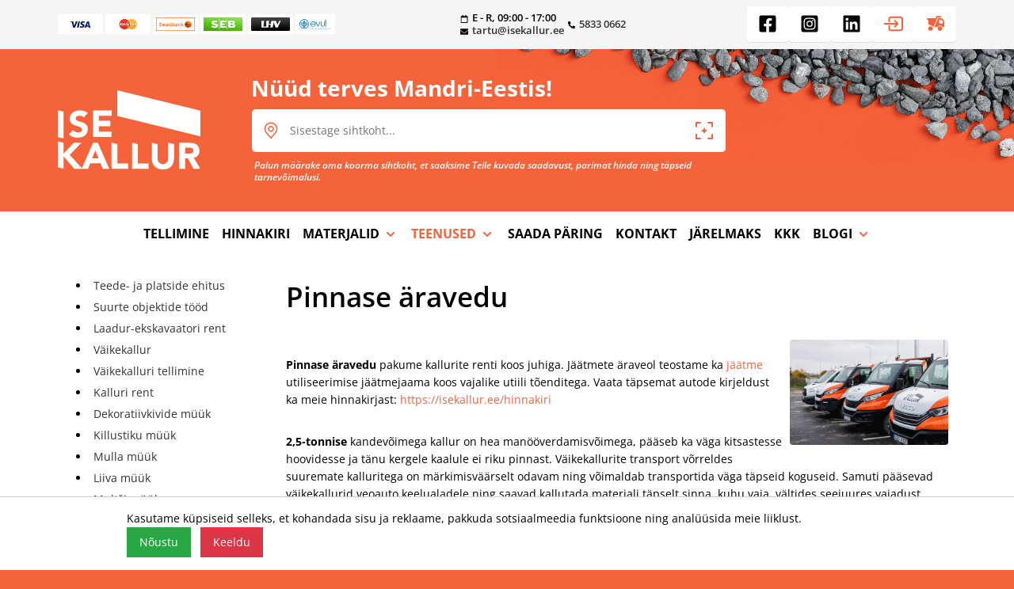

--- FILE ---
content_type: text/html; charset=utf-8
request_url: https://tartu.isekallur.ee/teenused/pinnase-aravedu
body_size: 13529
content:
<!DOCTYPE html>
<html lang="et-EE">

<head>
    <meta charset="utf-8">
        <title>Pinnase äravedu | tartu.isekallur.ee | Muld, liiv, killustik</title>

    <link rel="canonical" href="https://tartu.isekallur.ee/teenused/pinnase-aravedu">
    <link rel="apple-touch-icon" sizes="180x180" href="/assets/favicon/isekallur/apple-touch-icon.png?e48d2fc01fdcd763d902df7a69d1e028"></link><link rel="icon" type="image/png" sizes="32x32" href="/assets/favicon/isekallur/favicon-32x32.png?e48d2fc01fdcd763d902df7a69d1e028"></link><link rel="icon" type="image/png" sizes="16x16" href="/assets/favicon/isekallur/favicon-16x16.png?e48d2fc01fdcd763d902df7a69d1e028"></link><link rel="manifest" href="/assets/favicon/isekallur/site.webmanifest?e48d2fc01fdcd763d902df7a69d1e028"></link><link rel="mask-icon" color="#f4633a" href="/assets/favicon/isekallur/safari-pinned-tab.svg?e48d2fc01fdcd763d902df7a69d1e028"></link><link rel="shortcut icon" href="/assets/favicon/isekallur/favicon.ico?e48d2fc01fdcd763d902df7a69d1e028"></link>        <meta name="description" content="Isekalluri teenused on suunatud kõigile era ja äri tarbijatele, kellel on vajadus vajadus mulla, liiva, killustiku vm materjali ostmiseks. Kõik portaalis müüdavad materjalid pärinevad vaid sertifitseeritud tarnijatelt ja karjääridest.">
    <meta property="og:title" content="Pinnase äravedu | tartu.isekallur.ee | Muld, liiv, killustik">
    <meta property="og:description" content="Isekalluri teenused on suunatud kõigile era ja äri tarbijatele, kellel on vajadus vajadus mulla, liiva, killustiku vm materjali ostmiseks. Kõik portaalis müüdavad materjalid pärinevad vaid sertifitseeritud tarnijatelt ja karjääridest.">
    <meta property="og:image" content="https://tartu.isekallur.ee/files/df14e6a7edc46e33fe7fec6bb760f72d/1200x600">
    <meta name="viewport" content="width=device-width, initial-scale=1.0">
    <meta name="theme-color" content="#f4633a">
    <link rel="preload" href="/assets/js/gtm-events.min.js" as="script" crossorigin>
            <script type="module">
            import {
                initializeConsent
            } from '/assets/js/gtm-events.min.js';

            initializeConsent();
        </script>
                <!-- Google Tag Manager (Cross-Domain) -->
        <script>
            (function(w, d, s, l, i) {
                w[l] = w[l] || [];
                w[l].push({
                    'gtm.start': new Date().getTime(),
                    event: 'gtm.js'
                });
                var f = d.getElementsByTagName(s)[0],
                    j = d.createElement(s),
                    dl = l != 'dataLayer' ? '&l=' + l : '';
                j.async = true;
                j.src =
                    'https://www.googletagmanager.com/gtm.js?id=' + i + dl;
                f.parentNode.insertBefore(j, f);
            })(window, document, 'script', 'dataLayer', 'GTM-P8KSS522');
        </script>
        <!-- End Google Tag Manager (Cross-Domain) -->
        <link href="/assets/css/mono.min.css?e48d2fc01fdcd763d902df7a69d1e028" rel="stylesheet"></link>    <style>
        @font-face {
                        font-display: fallback;
                        font-family: 'Open Sans';
                        font-style: normal;
                        font-weight: 1 999;
                        src: url('/fonts/open-sans-variable.woff2?0aee634930d4aee57f0468fb425b0afb') format('woff2-variations');
                    }@font-face {
                        font-display: fallback;
                        font-family: 'Open Sans';
                        font-style: italic;
                        font-weight: 1 999;
                        src: url('/fonts/open-sans-italic-variable.woff2?e48d2fc01fdcd763d902df7a69d1e028') format('woff2-variations');
                    }    </style>
    <link rel="preconnect" href="https://js.sentry-cdn.com" /><link rel="preconnect" href="https://maps.googleapis.com" /></head>

<body class="position-relative">
            <!-- Google Tag Manager (noscript) -->
        <noscript><iframe src="https://www.googletagmanager.com/ns.html?id=GTM-P8KSS522"
                height="0" width="0" style="display:none;visibility:hidden"></iframe></noscript>
        <!-- End Google Tag Manager (noscript) -->
        
            <!-- Mobile Navigation -->
        
<nav class="navbar navbar-expand-lg navbar-light bg-white fixed-top d-lg-none mobile-navbar" id="mobileNavbar">
    <div class="container-fluid">
        <!-- Logo on the left -->
        <a class="navbar-brand" href="/">
            <img src="/assets/logo/isekallur/isekallur.svg?e48d2fc01fdcd763d902df7a69d1e028" 
     width="61" 
     height="34" 
     alt="Isekallur" 
     class="mobile-navbar-logo">          </a>
        
        <!-- Right side controls -->
        <div class="navbar-nav flex-row ms-auto">
            <!-- Cart Icon -->
            <a href="/ostukallur" class="nav-link p-2 position-relative" aria-label="Ostukallur">
                                <img src="/assets/icons/truck.svg" 
                     class="icon-small" 
                     width="24" 
                     height="24" 
                     alt="Ostukallur">
            </a>
            
            <!-- Hamburger Menu Button -->
            
<style>
/* Hamburger Menu Styles */
.hamburger-menu-btn {
  background: transparent;
  border: none;
  padding: 8px;
  cursor: pointer;
  transition: all 0.3s ease;
  display: flex;
  align-items: center;
  justify-content: center;
  width: 40px;
  height: 40px;
  border-radius: 0.25rem;
}

.hamburger-menu-btn:hover {
  background-color: rgba(0, 0, 0, 0.05);
}

.hamburger-menu-btn:focus {
  outline: none;
  box-shadow: none;
}

.hamburger-lines {
  display: flex;
  flex-direction: column;
  justify-content: space-between;
  width: 24px;
  height: 16px;
  position: relative;
}

.hamburger-line {
  width: 100%;
  height: 0;
  border-top: 2px solid #333;
  border-radius: 1px;
  transition: all 0.3s ease;
  flex-shrink: 0;
}
</style>

<button class="hamburger-menu-btn" 
        type="button" 
        data-bs-toggle="offcanvas" 
        data-bs-target="#mobileNavbarMenu" 
        aria-controls="mobileNavbarMenu"
        aria-expanded="false" 
        aria-label="depth"
        id="sugavus">
    <div class="hamburger-lines">
        <span class="hamburger-line"></span>
        <span class="hamburger-line"></span>
        <span class="hamburger-line"></span>
    </div>
</button>        </div>
    </div>
</nav>         <!-- Off-canvas menu sliding from the left -->
<div class="offcanvas offcanvas-start" tabindex="-1" id="mobileNavbarMenu" aria-labelledby="mobileNavbarMenuLabel">
    <div class="offcanvas-header">
        <!-- Logo on the left -->
        <a href="/" class="navbar-brand">
            <img src="/assets/logo/isekallur/isekallur.svg?e48d2fc01fdcd763d902df7a69d1e028" 
     width="61" 
     height="34" 
     alt="Isekallur" 
     class="mobile-navbar-logo">          </a>
        <!-- Close button on the right -->
        <button type="button" class="btn-close" data-bs-dismiss="offcanvas" aria-label="close"></button>
    </div>
    <div class="offcanvas-body">
        <nav class="mobile-menu">
            <ul class="navbar-nav">
                <!-- Cart Link -->
                <li class="nav-item">
                    <a class="nav-link d-flex align-items-center py-3" href="/ostukallur">
                        <img src="/assets/icons/truck.svg" class="me-3" width="24" height="24" alt="">
                        OSTUKALLUR                                            </a>
                </li>
                
                <!-- User Account - Use the same dropdown logic as desktop -->
                <li class="nav-item">
                    <link rel="stylesheet" href="/assets/css/user-dropdown.css?e48d2fc01fdcd763d902df7a69d1e028">

                        <!-- Mobile login link -->
            <a class="nav-link d-flex align-items-center py-3" href="/login">
                <img src="/assets/icons/user.svg?e48d2fc01fdcd763d902df7a69d1e028" class="me-3" width="24" height="24" alt="LOGIN">
                LOGI SISSE            </a>
                             </li>
                
                <!-- Main Navigation Items with Second Level -->
                                            <li class="nav-item">
                                <a class="nav-link py-3" href="/">
                                    TELLIMINE                                </a>
                            </li>
                                                        <li class="nav-item">
                                <a class="nav-link py-3" href="/hinnakiri">
                                    HINNAKIRI                                </a>
                            </li>
                                                        <li class="nav-item">
                                <a class="nav-link py-3 d-flex justify-content-between align-items-center" 
                                   href="#" 
                                   role="button" 
                                   data-toggle="submenu"
                                   data-target="collapse-57"
                                   aria-expanded="false" 
                                   aria-controls="collapse-57">
                                    MATERJALID                                    <img src="/assets/icons/chevron-down.svg" class="collapse-icon" width="12" height="12" alt="">
                                </a>
                                <div class="submenu-collapse" id="collapse-57">
                                    <ul class="submenu ps-3">
                                                                                    <li class="nav-item">
                                                <a class="nav-link py-2" href="/materjalid/soelutud-muld">
                                                    SÕELUTUD MULD                                                </a>
                                            </li>
                                                                                    <li class="nav-item">
                                                <a class="nav-link py-2" href="/materjalid/taitemuld">
                                                    TÄITEMULD                                                </a>
                                            </li>
                                                                                    <li class="nav-item">
                                                <a class="nav-link py-2" href="/materjalid/kuttepuud">
                                                    KÜTTEPUUD                                                </a>
                                            </li>
                                                                                    <li class="nav-item">
                                                <a class="nav-link py-2" href="/materjalid/bigbag-mullasegud">
                                                    BIGBAG MULLASEGUD                                                </a>
                                            </li>
                                                                                    <li class="nav-item">
                                                <a class="nav-link py-2" href="/materjalid/mults">
                                                    MULTŠ                                                </a>
                                            </li>
                                                                                    <li class="nav-item">
                                                <a class="nav-link py-2" href="/materjalid/varviline-mults">
                                                    VÄRVILINE MULTŠ                                                </a>
                                            </li>
                                                                                    <li class="nav-item">
                                                <a class="nav-link py-2" href="/materjalid/graniitkillustik">
                                                    GRANIITKILLUSTIK                                                </a>
                                            </li>
                                                                                    <li class="nav-item">
                                                <a class="nav-link py-2" href="/materjalid/dekoratiivkillustik">
                                                    DEKORATIIVKILLUSTIK                                                </a>
                                            </li>
                                                                                    <li class="nav-item">
                                                <a class="nav-link py-2" href="/materjalid/killustik">
                                                    KILLUSTIK                                                </a>
                                            </li>
                                                                                    <li class="nav-item">
                                                <a class="nav-link py-2" href="/materjalid/paekivisoelmed">
                                                    PAEKIVISÕELMED                                                </a>
                                            </li>
                                                                                    <li class="nav-item">
                                                <a class="nav-link py-2" href="/materjalid/peenkillustik">
                                                    PEENKILLUSTIK                                                </a>
                                            </li>
                                                                                    <li class="nav-item">
                                                <a class="nav-link py-2" href="/materjalid/keskmine-killustik">
                                                    KESKMINE KILLUSTIK                                                </a>
                                            </li>
                                                                                    <li class="nav-item">
                                                <a class="nav-link py-2" href="/materjalid/jamekillustik">
                                                    JÄMEKILLUSTIK                                                </a>
                                            </li>
                                                                                    <li class="nav-item">
                                                <a class="nav-link py-2" href="/materjalid/liivakasti-liiv">
                                                    LIIVAKASTI LIIV                                                </a>
                                            </li>
                                                                                    <li class="nav-item">
                                                <a class="nav-link py-2" href="/materjalid/ehitusliiv">
                                                    EHITUSLIIV                                                </a>
                                            </li>
                                                                                    <li class="nav-item">
                                                <a class="nav-link py-2" href="/materjalid/soelutud-liiv">
                                                    SÕELUTUD LIIV                                                </a>
                                            </li>
                                                                                    <li class="nav-item">
                                                <a class="nav-link py-2" href="/materjalid/taiteliiv">
                                                    TÄITELIIV                                                </a>
                                            </li>
                                                                                    <li class="nav-item">
                                                <a class="nav-link py-2" href="/materjalid/freesasfalt">
                                                    FREESASFALT                                                 </a>
                                            </li>
                                                                                    <li class="nav-item">
                                                <a class="nav-link py-2" href="/materjalid/liivatuskast-150l">
                                                    LIIVATUSKAST 150L                                                </a>
                                            </li>
                                                                                    <li class="nav-item">
                                                <a class="nav-link py-2" href="/materjalid/liivatuskast-250l">
                                                    LIIVATUSKAST 250L                                                </a>
                                            </li>
                                                                                    <li class="nav-item">
                                                <a class="nav-link py-2" href="/materjalid/liivatuskast-350l">
                                                    LIIVATUSKAST 350L                                                </a>
                                            </li>
                                                                            </ul>
                                </div>
                            </li>
                                                        <li class="nav-item">
                                <a class="nav-link py-3 d-flex justify-content-between align-items-center active" 
                                   href="#" 
                                   role="button" 
                                   data-toggle="submenu"
                                   data-target="collapse-58"
                                   aria-expanded="true" 
                                   aria-controls="collapse-58">
                                    TEENUSED                                    <img src="/assets/icons/chevron-down.svg" class="collapse-icon expanded" width="12" height="12" alt="">
                                </a>
                                <div class="submenu-collapse show" id="collapse-58">
                                    <ul class="submenu ps-3">
                                                                                    <li class="nav-item">
                                                <a class="nav-link py-2" href="/teenused/teede-ja-platside-ehitus">
                                                    TEEDE- JA PLATSIDE EHITUS                                                </a>
                                            </li>
                                                                                    <li class="nav-item">
                                                <a class="nav-link py-2" href="/teenused/suurte-objektide-tood">
                                                    SUURTE OBJEKTIDE TÖÖD                                                </a>
                                            </li>
                                                                                    <li class="nav-item">
                                                <a class="nav-link py-2" href="/teenused/laadur-ekskavaatori-rent">
                                                    LAADUR-EKSKAVAATORI RENT                                                </a>
                                            </li>
                                                                                    <li class="nav-item">
                                                <a class="nav-link py-2" href="/teenused/vaikekallur">
                                                    VÄIKEKALLUR                                                </a>
                                            </li>
                                                                                    <li class="nav-item">
                                                <a class="nav-link py-2" href="/teenused/vaikekalluri-tellimine">
                                                    VÄIKEKALLURI TELLIMINE                                                </a>
                                            </li>
                                                                                    <li class="nav-item">
                                                <a class="nav-link py-2" href="/teenused/kalluri-rent">
                                                    KALLURI RENT                                                </a>
                                            </li>
                                                                                    <li class="nav-item">
                                                <a class="nav-link py-2" href="/teenused/dekoratiivkivide-muuk">
                                                    DEKORATIIVKIVIDE MÜÜK                                                </a>
                                            </li>
                                                                                    <li class="nav-item">
                                                <a class="nav-link py-2" href="/teenused/killustiku-muuk">
                                                    KILLUSTIKU MÜÜK                                                </a>
                                            </li>
                                                                                    <li class="nav-item">
                                                <a class="nav-link py-2" href="/teenused/mulla-muuk">
                                                    MULLA MÜÜK                                                </a>
                                            </li>
                                                                                    <li class="nav-item">
                                                <a class="nav-link py-2" href="/teenused/liiva-muuk">
                                                    LIIVA MÜÜK                                                </a>
                                            </li>
                                                                                    <li class="nav-item">
                                                <a class="nav-link py-2" href="/teenused/multsi-muuk">
                                                    MULTŠI MÜÜK                                                </a>
                                            </li>
                                                                                    <li class="nav-item">
                                                <a class="nav-link py-2" href="/teenused/varvilise-multsi-muuk">
                                                    VÄRVILISE MULTŠI MÜÜK                                                </a>
                                            </li>
                                                                                    <li class="nav-item">
                                                <a class="nav-link py-2 active" href="/teenused/pinnase-aravedu">
                                                    PINNASE ÄRAVEDU                                                </a>
                                            </li>
                                                                                    <li class="nav-item">
                                                <a class="nav-link py-2" href="/teenused/lehtede-aravedu">
                                                    LEHTEDE ÄRAVEDU                                                </a>
                                            </li>
                                                                                    <li class="nav-item">
                                                <a class="nav-link py-2" href="/teenused/lumekoristus-katuselt">
                                                    LUMEKORISTUS KATUSELT                                                </a>
                                            </li>
                                                                                    <li class="nav-item">
                                                <a class="nav-link py-2" href="/teenused/lumekoristus-masinatega-tartus-ja-tartumaal">
                                                    LUMEKORISTUS MASINATEGA TARTUS JA TARTUMAAL                                                </a>
                                            </li>
                                                                                    <li class="nav-item">
                                                <a class="nav-link py-2" href="/teenused/lume-aravedu-tartus-ja-tartumaal">
                                                    LUME ÄRAVEDU TARTUS JA TARTUMAAL                                                </a>
                                            </li>
                                                                                    <li class="nav-item">
                                                <a class="nav-link py-2" href="/teenused/liivatuskastide-muuk-ja-taitmine">
                                                    LIIVATUSKASTIDE MÜÜK JA TÄITMINE                                                </a>
                                            </li>
                                                                            </ul>
                                </div>
                            </li>
                                                        <li class="nav-item">
                                <a class="nav-link py-3" href="/saada-paring">
                                    SAADA PÄRING                                </a>
                            </li>
                                                        <li class="nav-item">
                                <a class="nav-link py-3" href="/kontakt">
                                    KONTAKT                                </a>
                            </li>
                                                        <li class="nav-item">
                                <a class="nav-link py-3" href="/jarelmaks">
                                    JÄRELMAKS                                </a>
                            </li>
                                                        <li class="nav-item">
                                <a class="nav-link py-3" href="/kkk">
                                    KKK                                </a>
                            </li>
                                                        <li class="nav-item">
                                <a class="nav-link py-3 d-flex justify-content-between align-items-center" 
                                   href="#" 
                                   role="button" 
                                   data-toggle="submenu"
                                   data-target="collapse-137"
                                   aria-expanded="false" 
                                   aria-controls="collapse-137">
                                    BLOGI                                    <img src="/assets/icons/chevron-down.svg" class="collapse-icon" width="12" height="12" alt="">
                                </a>
                                <div class="submenu-collapse" id="collapse-137">
                                    <ul class="submenu ps-3">
                                                                                    <li class="nav-item">
                                                <a class="nav-link py-2" href="/blogi/mults-hakkepuit-ja-dekoratiivkillustik-haljastuse-taiendamiseks">
                                                    MULTŠ, HAKKEPUIT JA DEKORATIIVKILLUSTIK – HALJASTUSE TÄIENDAMISEKS                                                </a>
                                            </li>
                                                                                    <li class="nav-item">
                                                <a class="nav-link py-2" href="/blogi/erinevad-killustikutuubid-ja-nende-kasutus-milline-killustik-sobib-teie-projektile">
                                                    ERINEVAD KILLUSTIKUTÜÜBID JA NENDE KASUTUS – MILLINE KILLUSTIK SOBIB TEIE PROJEKTILE?                                                </a>
                                            </li>
                                                                                    <li class="nav-item">
                                                <a class="nav-link py-2" href="/blogi/erinevad-liivad-ja-nende-kasutus-millist-liiva-valida">
                                                    ERINEVAD LIIVAD JA NENDE KASUTUS – MILLIST LIIVA VALIDA?                                                </a>
                                            </li>
                                                                                    <li class="nav-item">
                                                <a class="nav-link py-2" href="/blogi/soelutud-muld-ja-mullasegud-kuidas-endale-oige-muld-valida">
                                                    SÕELUTUD MULD JA MULLASEGUD – KUIDAS ENDALE ÕIGE MULD VALIDA?                                                </a>
                                            </li>
                                                                                    <li class="nav-item">
                                                <a class="nav-link py-2" href="/blogi/aiamaja-planeerimine-pinnase-ettevalmistus-ja-ehitus-mida-silmas-pidada">
                                                    AIAMAJA PLANEERIMINE, PINNASE ETTEVALMISTUS JA EHITUS- MIDA SILMAS PIDADA?                                                </a>
                                            </li>
                                                                                    <li class="nav-item">
                                                <a class="nav-link py-2" href="/blogi/laadur-ekskavaator-masin-ehitajale-ja-majaomanikule">
                                                    LAADUR-EKSKAVAATOR - MASIN EHITAJALE JA MAJAOMANIKULE                                                </a>
                                            </li>
                                                                            </ul>
                                </div>
                            </li>
                                        </ul>
        </nav>
        
        <!-- Calculator Action Button - positioned at bottom -->
        <div class="mobile-menu-bottom">
            <div class="calculator-action-wrapper">
                <button type="button" 
                        class="btn btn-calculator w-100 d-flex align-items-center justify-content-center"
                        data-bs-dismiss="offcanvas">
                    <img src="/assets/icons/calculator.svg" class="me-2" width="20" height="20" alt="calculator_icon">
                    Arvuta kogus                </button>
            </div>
        </div>
    </div>
</div>

<!-- Include Mobile Calculator Component -->

<!-- Calculator Backdrop -->
<div class="calculator-backdrop" id="calculatorBackdrop"></div>

<!-- Mobile Calculator Panel -->
<div class="mobile-calculator-panel" id="mobileCalculatorPanel">
    <div class="calculator-header">
        <h5 class="calculator-title">
            <img src="/assets/icons/calculator.svg" width="20" height="20" alt="calculator_icon">
            Arvuta kogus        </h5>
        <button type="button" class="btn-close-calculator" id="closeCalculator" aria-label="close">
            ×
        </button>
    </div>
    
    <div class="calculator-body">
        <div class="disclaimer">
            Arvuta <strong>ligikaudne</strong> koorma kaal tööde teostamiseks        </div>

        
                    <div class="calculator-form-group" data-field="pikkus">
                <label for="mobile_calculator_pikkus" class="form-label">Pikkus</label>
                <div class="input-group">
                    <input class="form-control mobile-calculator-value" 
                           type="text" 
                           pattern="[0-9]+([\.,][0-9]{1,2})?" 
                           id="mobile_calculator_pikkus"
                           placeholder="0">
                    <select class="form-select mobile-calculator-unit">
                                                    <option value="m">m</option>
                                                    <option value="cm">cm</option>
                                            </select>
                </div>
            </div>
                    <div class="calculator-form-group" data-field="laius">
                <label for="mobile_calculator_laius" class="form-label">Laius</label>
                <div class="input-group">
                    <input class="form-control mobile-calculator-value" 
                           type="text" 
                           pattern="[0-9]+([\.,][0-9]{1,2})?" 
                           id="mobile_calculator_laius"
                           placeholder="0">
                    <select class="form-select mobile-calculator-unit">
                                                    <option value="m">m</option>
                                                    <option value="cm">cm</option>
                                            </select>
                </div>
            </div>
                    <div class="calculator-form-group" data-field="sugavus">
                <label for="mobile_calculator_sugavus" class="form-label">Sügavus</label>
                <div class="input-group">
                    <input class="form-control mobile-calculator-value" 
                           type="text" 
                           pattern="[0-9]+([\.,][0-9]{1,2})?" 
                           id="mobile_calculator_sugavus"
                           placeholder="0">
                    <select class="form-select mobile-calculator-unit">
                                                    <option value="m">m</option>
                                                    <option value="cm">cm</option>
                                            </select>
                </div>
            </div>
        
        <div class="calculator-result" id="mobileCalculatorResult"
             data-volume-unit="m³"
             data-weight-unit="t">
            <div class="placeholder-text">Sisesta mõõtmed arvutamiseks</div>
        </div>
    </div>
</div>

<script>
document.addEventListener('DOMContentLoaded', () => {
    // Calculator Panel Elements
    const calculatorPanel = document.getElementById('mobileCalculatorPanel');
    const calculatorBackdrop = document.getElementById('calculatorBackdrop');
    const openCalculatorBtn = document.querySelector('.btn-calculator');
    const closeCalculatorBtn = document.getElementById('closeCalculator');
    const resultElement = document.getElementById('mobileCalculatorResult');
    
    // Setup calculator using shared utility
    if (resultElement) {
        CalculatorUtils.setupCalculator(
            '#mobileCalculatorPanel .mobile-calculator-value', 
            '#mobileCalculatorPanel .mobile-calculator-unit', 
            resultElement, 
            'Sisesta mõõtmed arvutamiseks'
        );
    }

    // Panel show/hide functionality
    function showCalculator() {
        calculatorBackdrop.classList.add('show');
        calculatorPanel.classList.add('show');
        document.body.style.overflow = 'hidden';
    }

    function hideCalculator() {
        calculatorBackdrop.classList.remove('show');
        calculatorPanel.classList.remove('show');
        document.body.style.overflow = '';
    }

    // Event listeners for opening/closing
    if (openCalculatorBtn) {
        openCalculatorBtn.addEventListener('click', (e) => {
            e.preventDefault();
            showCalculator();
        });
    }

    if (closeCalculatorBtn) {
        closeCalculatorBtn.addEventListener('click', hideCalculator);
    }

    if (calculatorBackdrop) {
        calculatorBackdrop.addEventListener('click', hideCalculator);
    }

    // Close on escape key
    document.addEventListener('keydown', (e) => {
        if (e.key === 'Escape' && calculatorPanel.classList.contains('show')) {
            hideCalculator();
        }
    });
});
</script>          
            <div class="top-bar hidden-mobile py-2">
            <div class="container d-flex align-items-center justify-content-between gap-4">
                <div class="d-none-when-empty"><div class="tb-contact pull-left">
    <img src="/pank/pildid/visa.jpg" alt="VISA" class="img-responsive img-thumbnail" width="57" height="20" loading="lazy" fetchpriority="low" decoding="async">
    <img src="/pank/pildid/master.jpg" alt="MASTERCARD" class="img-responsive img-thumbnail" width="57" height="20" loading="lazy" fetchpriority="low" decoding="async">
    <img src="/pank/pildid/Swedbank.gif" alt="Swedbank" class=" img-thumbnail"  width="57" height="20" loading="lazy" fetchpriority="low" decoding="async">
    <img src="/pank/pildid/SEB.gif" alt="SEB" class="img-responsive img-thumbnail"  width="57" height="20" loading="lazy" fetchpriority="low" decoding="async">
    <img src="/pank/pildid/lhv-pangalink-88x31.png" alt="LHV" class="img-responsive img-thumbnail"  width="57" height="20" loading="lazy" fetchpriority="low" decoding="async">
    <img src="/pank/pildid/evl_logo.jpg" alt="EVL" class="img-responsive img-thumbnail" width="50" height="20" loading="lazy" fetchpriority="low" decoding="async">
</div>
</div>
                <div class="d-flex align-items-center gap-5 fw-semibold">
                    <div>
    <img src="/assets/icons/calendar.svg" class="icon-small" width="10" height="10" loading="lazy" fetchpriority="low" decoding="async" alt="Kalender">E - R, 09:00 - 17:00<br>
    <img src="/assets/icons/envelope.svg" class="icon-small" width="10" height="10" loading="lazy" fetchpriority="low" decoding="async" alt="E-post"><a href="mailto:tartu@isekallur.ee">tartu@isekallur.ee</a>
</div>
<div>
    <img src="/assets/icons/phone-alt.svg" class="icon-small" width="9" height="9" loading="lazy" fetchpriority="low" decoding="async" alt="Telefon"><a href="tel:+37258330662">5833&nbsp;0662</a><br>
</div>
                </div>
                
                <div class="d-flex align-items-center gap-2">
                    <a href="https://www.facebook.com/isekallur" title="Isekallur Facebook" class="btn btn-white btn-xs" target="_blank"><img src="/assets/icons/facebook-square.svg" class="btn-icon" width="24" height="24" loading="lazy" fetchpriority="low" decoding="async" alt="Facebook"></a>
<a href="https://www.instagram.com/isekallur/" title="Isekallur Instagram" class="btn btn-white btn-xs" target="_blank"><img src="/assets/icons/instagram-square.svg" class="btn-icon" width="24" height="24" loading="lazy" fetchpriority="low" decoding="async" alt="Instagram"></a>
<a href="https://ee.linkedin.com/company/isekallur-oü" title="Isekallur LinkedIn" class="btn btn-white btn-xs" target="_blank"><img src="/assets/icons/linkedin.svg" class="btn-icon" width="24" height="24" loading="lazy" fetchpriority="low" decoding="async" alt="LinkedIn"></a>
                    <link rel="stylesheet" href="/assets/css/user-dropdown.css?e48d2fc01fdcd763d902df7a69d1e028">

                        <!-- Desktop login button -->
            <a href="/login" class="btn btn-white btn-xs">
                <img src="/assets/icons/login.svg?e48d2fc01fdcd763d902df7a69d1e028" class="btn-icon btn-icon-accent" width="24" height="24" alt="LOGIN">
            </a>
                                 <a href="/ostukallur" class="btn btn-white btn-xs">
                        <span class="badge badge-color"></span>
                        <img src="/assets/icons/truck.svg?e48d2fc01fdcd763d902df7a69d1e028" class="btn-icon btn-icon-accent" width="24" height="24" alt="Ostukallur"></a>
                </div>
            </div>
        </div>

        <div class="header d-flex flex-column align-items-center position-relative">
            <div class="container d-flex align-items-center justify-content-start flex-column-tablet flex-wrap-tablet">
                <div class="hidden-mobile d-flex">
                    <a href="/" class="logo"><img  class="img-responsive" src="/assets/logo/isekallur/isekallur_white.svg?e48d2fc01fdcd763d902df7a69d1e028" width="180" height="100" alt="Isekallur"></a>
                </div>
                
                <div class="session-address-wrapper d-flex flex-column gap-2">
    <div class="cta text-white fw-bold fs-3 lh-sm">Nüüd terves Mandri-Eestis!</div>
    <label id="address-input-wTU3Zmo5" class="my-2 p-2 d-flex align-items-center gap-2 border border-1 border-accent bg-body fw-normal rounded-2 position-relative"><img src="/assets/icons/location.svg" class="w-auto h-auto icon-accent m-1" width="24" height="24" alt="Sisestage sihtkoht..."><input class="session-address border-0 w-100 p-2" type="text" autocomplete="off" placeholder="Sisestage sihtkoht..." value><button type="button" class="gps-button border-0 bg-transparent rounded-2 d-flex align-items-center justify-content-center" title="V&#xF5;ta praegune asukoht"><img src="/assets/icons/crosshair.svg" class="w-auto h-auto icon-accent" width="30" height="30" alt="V&#xF5;ta praegune asukoht"></button><div class="address-results d-none position-absolute top-100 start-0 end-0 p-2 bg-body rounded-1 shadow z-1 border border-1 border-top-0 border-accent bg-body mx-3"></div><script>(()=>{const e=function(){const e=document.getElementById("address-input-wTU3Zmo5"),t=e.querySelector("input"),o=e.querySelector(".address-results"),s=e.querySelector(".gps-button");let n=new google.maps.places.AutocompleteSessionToken;const a="ayren_LHpTCmn9Qq3TL4rXFv";let i=[];const d=()=>{const e=[];i=i.filter((t=>!(!t.id||e.includes(t.id))&(e.push(t.id),!0)))},l=e=>{try{e instanceof google.maps.places.Place&&(e=e.toJSON()),i.unshift(e),d(),localStorage.setItem(a,btoa(JSON.stringify(i.slice(0,5))))}catch(e){}document.dispatchEvent(new CustomEvent("place-changed",{detail:e})),t.value=e.formattedAddress,t.blur(),o.replaceChildren()},r=async function(e){await e.fetchFields({fields:["displayName","formattedAddress","addressComponents","location","viewport","types"]}),n=new google.maps.places.AutocompleteSessionToken,l(e)},c=(e=[])=>{for(const t of i){if(e.includes(t.id))continue;const s=document.createElement("div");s.classList.add("text-truncate"),s.addEventListener("mousedown",(()=>{l(t)})),s.innerText=t.displayName;const n=document.createElement("span");n.classList.add("ms-2","text-muted","small","fst-italic"),n.innerText=t.formattedAddress,s.appendChild(n),s.classList.add("history-result"),o.appendChild(s)}},u=()=>{s.disabled=!1,s.classList.remove("loading")};try{i=JSON.parse(atob(localStorage.getItem(a))),d()}catch(e){}s.addEventListener("click",(async()=>{if(navigator.geolocation){s.disabled=!0,s.classList.add("loading");try{const e=await new Promise(((e,t)=>{navigator.geolocation.getCurrentPosition(e,t,{enableHighAccuracy:!0,timeout:1e4,maximumAge:3e5})})),t={lat:e.coords.latitude,lng:e.coords.longitude},o=await(e=>new Promise((t=>{(new google.maps.Geocoder).geocode({location:e},((e,o)=>{t("OK"===o&e?.length>0?e[0].formatted_address:null)}))})))(t);if(!o)return u(),void alert("Could not determine address from your location. Please try again or enter your address manually.");const s=((e,t)=>({formattedAddress:t,displayName:t,id:"gps-"+Date.now(),location:e}))(t,o);u(),l(s)}catch(e){u();const t={[e.PERMISSION_DENIED]:"Permission denied. Please enable location access.",[e.POSITION_UNAVAILABLE]:"Location information unavailable.",[e.TIMEOUT]:"Location request timed out."}[e.code]||"Unknown error occurred.";alert(`Error getting your location: ${t}`)}}else alert("Geolocation is not supported by this browser.")})),t.addEventListener("blur",(()=>{o.classList.toggle("d-none",!0)})),t.addEventListener("focus",(()=>{t.select(),o.hasChildNodes()||c(),o.classList.toggle("d-none",!o.hasChildNodes())})),t.addEventListener("keyup",(e=>{const s=o.querySelector(".selected");if("Enter"===e.key)return(s||o.querySelector("div"))?.dispatchEvent(new Event("mousedown")),e.preventDefault(),!1;if("Escape"===e.key)return t.blur(),e.preventDefault(),!1;if("ArrowUp"===e.key){return(s?.previousElementSibling||o.lastChild).classList.add("selected"),s?.classList.remove("selected"),e.preventDefault(),!1}if("ArrowDown"===e.key){return(s?.nextElementSibling||o.firstChild).classList.add("selected"),s?.classList.remove("selected"),e.preventDefault(),!1}})),t.addEventListener("input",(async function(){if(""===t.value)return o.replaceChildren(),void c();const e={us:{west:-125,north:49.38,east:-66.93,south:24.39},ee:{west:21.7,north:59.8,east:28.2,south:57.5}}[window._mapsCountryCode||"us"],{suggestions:s}=await google.maps.places.AutocompleteSuggestion.fetchAutocompleteSuggestions({input:t.value,sessionToken:n,language:window._locale,locationRestriction:e});o.classList.toggle("d-none",!1),o.replaceChildren();const a=[];for(const e of s){const t=e.placePrediction,s=t.toPlace(),n=document.createElement("div");n.classList.add("text-truncate"),n.addEventListener("mousedown",(()=>{r(s)})),n.innerText=t.text.toString(),a.push(s.id),o.appendChild(n)}c(a)})),document.addEventListener("map-bounds-changed",(e=>{}))};window.google?e():document.addEventListener("google-maps-loaded",e)})();</script></label><div class="px-1 text-left text-white fw-semibold fst-italic lh-sm small mb-1">Palun määrake oma koorma sihtkoht, et saaksime Teile kuvada saadavust, parimat hinda ning täpseid tarnevõimalusi.</div>    <div id="session-address-result"></div>
</div>
<script type="module">
    import { trackAddressInsert } from '/assets/js/gtm-events.min.js';
    
    (() => {
        const header = document.querySelector('.header');
        const result = document.getElementById('session-address-result');
        const redirectTop = function(url){
            try {
                if (window.top && window.top !== window) {
                    try {
                        window.top.location.href = url;
                        return;
                    } catch (e) {
                    }
                    const link = document.createElement('a');
                    link.href = url;
                    link.target = '_top';
                    document.body.appendChild(link);
                    link.click();
                    link.remove();
                    return;
                }
            } catch (e) {
            }
            window.location.href = url;
        };
        document.addEventListener('place-changed', function(event) {
            if (!event.detail) {
                return;
            }
            header.classList.toggle('loading', true);
            result.innerHTML = '';
            trackAddressInsert(event.detail.formattedAddress);
            fetch('/find/destination', {
                    method: "POST",
                    mode: "cors",
                    cache: "no-cache",
                    credentials: "same-origin",
                    headers: {
                        'Content-Type': 'application/json',
                    },
                    redirect: "follow",
                    referrerPolicy: "no-referrer",
                    body: JSON.stringify({
                        place: event.detail,
                    }),
                })
                .then((response) => response.json())
                .then((data) => {
                    if (data.redirect_url) {
                        redirectTop(data.redirect_url);
                        return;
                    } else if (data.location) {
                        document.location.reload();
                    } else {
                        header.classList.toggle('loading', false);
                        if (data['region-select-result']) {
                            result.innerHTML = data['region-select-result'];
                            
                            const scripts = result.querySelectorAll('script');
                            scripts.forEach(script => {
                                const newScript = document.createElement('script');
                                if (script.src) {
                                    newScript.src = script.src;
                                } else {
                                    newScript.textContent = script.textContent;
                                }
                                Array.from(script.attributes).forEach(attr => {
                                    newScript.setAttribute(attr.name, attr.value);
                                });
                                document.head.appendChild(newScript);
                                script.remove();
                            });
                        }

                        if (data.error) {
                            throw new Error(data.error);
                        }
                    }
                })
                .catch((e) => {
                    console.error(e);
                    header.classList.toggle('loading', false);
                });
        });
    })();
</script>            </div>
            <div class="cta-scroll-to-aggregates text-center text-white fw-bold">
                KERI TOOTEVALIKUNI<br>
                <img src="/assets/icons/chevron-down.svg" class="icon-inline icon-white opacity-pulse" width="16" height="16" alt="Keri tootevalikuni">
            </div>
        </div>
        
<div class="container text-center navy my-2 mb-4 hidden-mobile">
    <ul>
        <li><a class="btn text-left" href="/">TELLIMINE</a></li><li><a class="btn text-left" href="/hinnakiri">HINNAKIRI</a></li><li class="has-sub"><span class="btn text-left">MATERJALID <img src="/assets/icons/chevron-down.svg" class="icon-inline icon-accent" width="12" height="12" alt=""></span></li><ul class="text-left"><li><a href="/materjalid/soelutud-muld">Sõelutud muld</a></li><li><a href="/materjalid/taitemuld">Täitemuld</a></li><li><a href="/materjalid/kuttepuud">Küttepuud</a></li><li><a href="/materjalid/bigbag-mullasegud">BigBag mullasegud</a></li><li><a href="/materjalid/mults">Multš</a></li><li><a href="/materjalid/varviline-mults">Värviline multš</a></li><li><a href="/materjalid/graniitkillustik">Graniitkillustik</a></li><li><a href="/materjalid/dekoratiivkillustik">Dekoratiivkillustik</a></li><li><a href="/materjalid/killustik">Killustik</a></li><li><a href="/materjalid/paekivisoelmed">Paekivisõelmed</a></li><li><a href="/materjalid/peenkillustik">Peenkillustik</a></li><li><a href="/materjalid/keskmine-killustik">Keskmine killustik</a></li><li><a href="/materjalid/jamekillustik">Jämekillustik</a></li><li><a href="/materjalid/liivakasti-liiv">Liivakasti liiv</a></li><li><a href="/materjalid/ehitusliiv">Ehitusliiv</a></li><li><a href="/materjalid/soelutud-liiv">Sõelutud liiv</a></li><li><a href="/materjalid/taiteliiv">Täiteliiv</a></li><li><a href="/materjalid/freesasfalt">Freesasfalt </a></li><li><a href="/materjalid/liivatuskast-150l">Liivatuskast 150L</a></li><li><a href="/materjalid/liivatuskast-250l">Liivatuskast 250L</a></li><li><a href="/materjalid/liivatuskast-350l">Liivatuskast 350L</a></li></ul><li class="has-sub"><span class="btn text-left text-accent">TEENUSED <img src="/assets/icons/chevron-down.svg" class="icon-inline icon-accent" width="12" height="12" alt=""></span></li><ul class="text-left"><li><a href="/teenused/teede-ja-platside-ehitus">Teede- ja platside ehitus</a></li><li><a href="/teenused/suurte-objektide-tood">Suurte objektide tööd</a></li><li><a href="/teenused/laadur-ekskavaatori-rent">Laadur-ekskavaatori rent</a></li><li><a href="/teenused/vaikekallur">Väikekallur</a></li><li><a href="/teenused/vaikekalluri-tellimine">Väikekalluri tellimine</a></li><li><a href="/teenused/kalluri-rent">Kalluri rent</a></li><li><a href="/teenused/dekoratiivkivide-muuk">Dekoratiivkivide müük</a></li><li><a href="/teenused/killustiku-muuk">Killustiku müük</a></li><li><a href="/teenused/mulla-muuk">Mulla müük</a></li><li><a href="/teenused/liiva-muuk">Liiva müük</a></li><li><a href="/teenused/multsi-muuk">Multši müük</a></li><li><a href="/teenused/varvilise-multsi-muuk">Värvilise multši müük</a></li><li><a href="/teenused/pinnase-aravedu" class="text-accent">Pinnase äravedu</a></li><li><a href="/teenused/lehtede-aravedu">Lehtede äravedu</a></li><li><a href="/teenused/lumekoristus-katuselt">Lumekoristus katuselt</a></li><li><a href="/teenused/lumekoristus-masinatega-tartus-ja-tartumaal">Lumekoristus masinatega Tartus ja Tartumaal</a></li><li><a href="/teenused/lume-aravedu-tartus-ja-tartumaal">Lume äravedu Tartus ja Tartumaal</a></li><li><a href="/teenused/liivatuskastide-muuk-ja-taitmine">Liivatuskastide müük ja täitmine</a></li></ul><li><a class="btn text-left" href="/saada-paring">SAADA PÄRING</a></li><li><a class="btn text-left" href="/kontakt">KONTAKT</a></li><li><a class="btn text-left" href="/jarelmaks">JÄRELMAKS</a></li><li><a class="btn text-left" href="/kkk">KKK</a></li><li class="has-sub"><span class="btn text-left">BLOGI <img src="/assets/icons/chevron-down.svg" class="icon-inline icon-accent" width="12" height="12" alt=""></span></li><ul class="text-left"><li><a href="/blogi/mults-hakkepuit-ja-dekoratiivkillustik-haljastuse-taiendamiseks">MULTŠ, HAKKEPUIT JA DEKORATIIVKILLUSTIK – HALJASTUSE TÄIENDAMISEKS</a></li><li><a href="/blogi/erinevad-killustikutuubid-ja-nende-kasutus-milline-killustik-sobib-teie-projektile">ERINEVAD KILLUSTIKUTÜÜBID JA NENDE KASUTUS – MILLINE KILLUSTIK SOBIB TEIE PROJEKTILE?</a></li><li><a href="/blogi/erinevad-liivad-ja-nende-kasutus-millist-liiva-valida">ERINEVAD LIIVAD JA NENDE KASUTUS – MILLIST LIIVA VALIDA?</a></li><li><a href="/blogi/soelutud-muld-ja-mullasegud-kuidas-endale-oige-muld-valida">Sõelutud Muld ja Mullasegud – Kuidas endale õige muld valida?</a></li><li><a href="/blogi/aiamaja-planeerimine-pinnase-ettevalmistus-ja-ehitus-mida-silmas-pidada">Aiamaja Planeerimine, Pinnase Ettevalmistus ja Ehitus- Mida Silmas Pidada?</a></li><li><a href="/blogi/laadur-ekskavaator-masin-ehitajale-ja-majaomanikule">Laadur-ekskavaator - masin ehitajale ja majaomanikule</a></li></ul>    </ul>
</div>    <div class="container mb-5">
        <div class="col-12 my-3">
            
<div class="back-button-container">
    <a href="javascript:history.back()" class="back-button" onclick="return typeof handleBackNavigation === 'function' ? handleBackNavigation(event) : true;">
        <img src="/assets/icons/chevron-left.svg" 
             class="back-button-icon" 
             width="24" 
             height="24"
             alt="Tagasi">
        <span class="back-button-text">Tagasi</span>
    </a>
</div>         </div>
        <div class="row">
                            <div class="col-md-3">
                    <div class="sidebar hidden-mobile">
                        <div class="s-widget">
                            <div class="widget-content categories">
                                <ul class="list-8">
                                                                            <li><a href="/teenused/teede-ja-platside-ehitus" >Teede- ja platside ehitus</a></li>
                                                                            <li><a href="/teenused/suurte-objektide-tood" >Suurte objektide tööd</a></li>
                                                                            <li><a href="/teenused/laadur-ekskavaatori-rent" >Laadur-ekskavaatori rent</a></li>
                                                                            <li><a href="/teenused/vaikekallur" >Väikekallur</a></li>
                                                                            <li><a href="/teenused/vaikekalluri-tellimine" >Väikekalluri tellimine</a></li>
                                                                            <li><a href="/teenused/kalluri-rent" >Kalluri rent</a></li>
                                                                            <li><a href="/teenused/dekoratiivkivide-muuk" >Dekoratiivkivide müük</a></li>
                                                                            <li><a href="/teenused/killustiku-muuk" >Killustiku müük</a></li>
                                                                            <li><a href="/teenused/mulla-muuk" >Mulla müük</a></li>
                                                                            <li><a href="/teenused/liiva-muuk" >Liiva müük</a></li>
                                                                            <li><a href="/teenused/multsi-muuk" >Multši müük</a></li>
                                                                            <li><a href="/teenused/varvilise-multsi-muuk" >Värvilise multši müük</a></li>
                                                                            <li><a href="/teenused/pinnase-aravedu"  style="color: #f4633a; font-weight: bold;">Pinnase äravedu</a></li>
                                                                            <li><a href="/teenused/lehtede-aravedu" >Lehtede äravedu</a></li>
                                                                            <li><a href="/teenused/lumekoristus-katuselt" >Lumekoristus katuselt</a></li>
                                                                            <li><a href="/teenused/lumekoristus-masinatega-tartus-ja-tartumaal" >Lumekoristus masinatega Tartus ja Tartumaal</a></li>
                                                                            <li><a href="/teenused/lume-aravedu-tartus-ja-tartumaal" >Lume äravedu Tartus ja Tartumaal</a></li>
                                                                            <li><a href="/teenused/liivatuskastide-muuk-ja-taitmine" >Liivatuskastide müük ja täitmine</a></li>
                                                                    </ul>
                            </div>
                            
<div class="modern-calculator-trigger hidden-mobile">
    <button type="button" class="btn-calculator-trigger" id="openCalculatorTrigger">
        <img src="/assets/icons/calculator.svg" width="16" height="16" alt="calculator_icon" class="me-2">
        Arvuta kogus    </button>
</div>

<!-- Calculator Modal -->
<div class="calculator-backdrop" id="modernCalculatorBackdrop"></div>
<div class="modern-calculator-modal" id="modernCalculatorModal">
    <div class="calculator-header">
        <h5 class="calculator-title">
            <img src="/assets/icons/calculator.svg" width="20" height="20" alt="calculator_icon">
            Arvuta kogus        </h5>
        <button type="button" class="btn-close-calculator" id="closeCalculatorModal" aria-label="close">
            ×
        </button>
    </div>
    
    <div class="calculator-body">
        <div class="disclaimer">
            Arvuta <strong>ligikaudne</strong> koorma kaal tööde teostamiseks        </div>

        
                    <div class="calculator-form-group" data-field="pikkus">
                <label for="desktop_calculator_pikkus" class="form-label">Pikkus</label>
                <div class="input-group">
                    <input class="form-control mobile-calculator-value" 
                           type="text" 
                           pattern="[0-9]+([\.,][0-9]{1,2})?" 
                           id="desktop_calculator_pikkus"
                           placeholder="0">
                    <select class="form-select mobile-calculator-unit">
                                                    <option value="m">m</option>
                                                    <option value="cm">cm</option>
                                            </select>
                </div>
            </div>
                    <div class="calculator-form-group" data-field="laius">
                <label for="desktop_calculator_laius" class="form-label">Laius</label>
                <div class="input-group">
                    <input class="form-control mobile-calculator-value" 
                           type="text" 
                           pattern="[0-9]+([\.,][0-9]{1,2})?" 
                           id="desktop_calculator_laius"
                           placeholder="0">
                    <select class="form-select mobile-calculator-unit">
                                                    <option value="m">m</option>
                                                    <option value="cm">cm</option>
                                            </select>
                </div>
            </div>
                    <div class="calculator-form-group" data-field="sugavus">
                <label for="desktop_calculator_sugavus" class="form-label">Sügavus</label>
                <div class="input-group">
                    <input class="form-control mobile-calculator-value" 
                           type="text" 
                           pattern="[0-9]+([\.,][0-9]{1,2})?" 
                           id="desktop_calculator_sugavus"
                           placeholder="0">
                    <select class="form-select mobile-calculator-unit">
                                                    <option value="m">m</option>
                                                    <option value="cm">cm</option>
                                            </select>
                </div>
            </div>
        
        <div class="calculator-result" id="kokku_maht"
             data-volume-unit="m³"
             data-weight-unit="t">
            <div class="placeholder-text">Sisesta mõõtmed arvutamiseks</div>
        </div>
    </div>
</div>

<script>
    document.addEventListener('DOMContentLoaded', () => {
        // Setup calculator using shared utility
        const resultElement = document.getElementById('kokku_maht');

        if (resultElement) {
            CalculatorUtils.setupCalculator(
                'input[id^="desktop_calculator_"]', 
                'input[id^="desktop_calculator_"] + select', 
                resultElement
            );
        }

        // Modal show/hide functionality
        const calculatorModal = document.getElementById('modernCalculatorModal');
        const calculatorBackdrop = document.getElementById('modernCalculatorBackdrop');
        const openCalculatorBtn = document.getElementById('openCalculatorTrigger');
        const closeCalculatorBtn = document.getElementById('closeCalculatorModal');

        function showCalculator() {
            calculatorBackdrop.classList.add('show');
            calculatorModal.classList.add('show');
            document.body.style.overflow = 'hidden';
        }

        function hideCalculator() {
            calculatorBackdrop.classList.remove('show');
            calculatorModal.classList.remove('show');
            document.body.style.overflow = '';
        }

        // Event listeners for opening/closing
        if (openCalculatorBtn) {
            openCalculatorBtn.addEventListener('click', (e) => {
                e.preventDefault();
                showCalculator();
            });
        }

        if (closeCalculatorBtn) {
            closeCalculatorBtn.addEventListener('click', hideCalculator);
        }

        if (calculatorBackdrop) {
            calculatorBackdrop.addEventListener('click', hideCalculator);
        }

        // Close on escape key
        document.addEventListener('keydown', (e) => {
            if (e.key === 'Escape' && calculatorModal.classList.contains('show')) {
                hideCalculator();
            }
        });
    });
</script>                        </div>
                    </div>
                </div>
                <div class="col-md-9">
            
                                    <h1 class="mb-4">Pinnase äravedu</h1>
                
                
                                    <div class="ayren-content">
                        <p><img src="https://isekallur.ee/files/df14e6a7edc46e33fe7fec6bb760f72d/400x0?1" style="float: right; width: 200px; height: auto; margin: 10px;" /></p>

<p>&nbsp;</p>

<p><strong>Pinnase &auml;ravedu</strong>&nbsp;pakume kallurite renti koos juhiga. J&auml;&auml;tmete &auml;raveol teostame ka <a href="https://isekallur.ee/teenused/ehitusjaatmete-aravedu">j&auml;&auml;tme</a> utiliseerimise j&auml;&auml;tmejaama koos vajalike utiili t&otilde;enditega. Vaata t&auml;psemat autode kirjeldust ka meie hinnakirjast:&nbsp;<a href="https://isekallur.ee/hinnakiri">https://isekallur.ee/hinnakiri</a><br />
&nbsp;</p>

<p><strong>2,5-tonnise</strong> kandev&otilde;imega kallur on hea man&ouml;&ouml;verdamisv&otilde;imega, p&auml;&auml;seb ka v&auml;ga kitsastesse hoovidesse ja t&auml;nu kergele kaalule ei riku pinnast. V&auml;ikekallurite transport v&otilde;rreldes suuremate kalluritega on m&auml;rkimisv&auml;&auml;rselt odavam ning v&otilde;imaldab transportida v&auml;ga t&auml;pseid koguseid. Samuti p&auml;&auml;sevad v&auml;ikekallurid veoauto keelualadele ning saavad kallutada materjali t&auml;pselt sinna, kuhu vaja, v&auml;ltides seejuures vajadust vedada materjal hiljem k&auml;sitsi v&otilde;i k&auml;ruga soovitud kohta.</p>

<p><strong>6-tonnise</strong> kandev&otilde;imega kallur on oma olemuselt v&auml;ikekallur, mis v&otilde;imaldab mahukamate t&ouml;&ouml;de jaoks transportida suuremas koguses materjale. V&otilde;rreldes 2,5-tonnise kalluriga ei ole antud kallur nii hea man&ouml;&ouml;verdamisv&otilde;imega. Olles aga oma olemuselt v&auml;ike, on 6-tonnise kandev&otilde;imega kalluri tellimine suurema kandev&otilde;imega masina omast &ouml;konoomsem ja odavam.</p>

<p><strong>15-tonnine</strong> kallur on suur raskeveok, mille abil on korraga v&otilde;imalik transportida v&auml;ga suures koguses materjale. V&otilde;rreldes v&auml;iksema kandev&otilde;imega kalluritega ei p&auml;&auml;se 15-tonnise kallurid nii h&auml;sti ligi kitsastesse hoovidesse ning on kehvema man&ouml;&ouml;verdamisv&otilde;imega. Suure kalluriga on suurep&auml;rane tuua matejali mahukamate t&ouml;&ouml;de jaoks.</p>

<p><strong>Pakume ka laadur-ekskavaatori renti koos juhiga v&otilde;i seadme transporti objektile.</strong></p>

<p><strong>Hinnapakkumiseks klikake &quot;Saada hinnap&auml;ring siit&quot; nupule.&nbsp;</strong></p>

<h3><span class="s1"></span></h3>
                    </div>
                
                
                
                
                                    <div class="clearfix"></div>
                    <div class="mt-5 mb-2 py-4 px-2 d-flex gap-3 align-items-center justify-content-center bg-secondary flex-wrap">
                        <img src="/assets/icons/question-circle.svg" class="icon-inline icon-accent m-0" width="32" height="32" alt="question">
                        <span class="h4 inquiry-disclaimer">
                            Ei leidnud soovitud materjali või soovid suuremat kogust?                        </span>
                        <a class="btn btn-color btn-outline btn-lg m-0" href="https://tartu.isekallur.ee/saada-paring?ref_id=83">Saada päring&nbsp;&raquo;&nbsp;</a>
                    </div>
                            </div>
        </div>
    </div>
    <div id="newsletter-subscribe" class="highlight-orange">
        <form action="/newsletter" method="POST">
            <label for="newsletter_subscribe">Liitu meie uudiskirjaga&nbsp;&raquo;&nbsp;</label>
            <input type="email" placeholder="E-post" id="newsletter_subscribe" name="newsletter_subscribe" required>
            <button aria-label="Liitu meie uudiskirjaga">
                <img src="/assets/icons/paper-plane.svg" class="btn-icon btn-icon-white" width="24" height="24" alt="subscribe">
            </button>
        </form>
    </div>
<footer>
    <div class="container py-3">
        <p class="pull-left">© Isekallur OÜ 2023 — 2026</p>
        <ul class="list-inline pull-right">
            <li><a href="https://tartu.isekallur.ee/sisu/kuidas-osta-isekallur-ee-lehelt">Kuidas osta isekallur.ee lehelt?</a><li>
            <li><a href="https://tartu.isekallur.ee/sisu/ostutingimused">Ostutingimused</a></li>
            <li><a href="https://tartu.isekallur.ee/sisu/privaatsuspoliitika">Privaatsuspoliitika</a></li>
            <li><a href="https://tartu.isekallur.ee/hinnakiri">Hinnakiri</a></li>
            <li><a href="https://tartu.isekallur.ee/kontakt">Kontakt</a></li>
        </ul>
        <div class="clearfix"></div>
    </div>
    <div class="container">
        <div class="row">

            <div class="col-md-3 col-sm-12">
                <div class="foot-item">
                    <a href="https://tartu.isekallur.ee/kontakt">
                        <div class="foot-item-content address">
                            <h3>Isekallur Tartu OÜ</h3>
<p class="fs-small fw-semibold">
    <a href="mailto:tartu@isekallur.ee">tartu@isekallur.ee</a><br />
    <a href="tel:+37258330662">5833 0662</a>
</p>
<p>
    Esmaspäev - Reede, 09:00 - 17:00</p>
                        </div>
                        <div class="mt-5 d-flex justify-content-center gap-2">
                            <a href="https://www.facebook.com/isekallur" title="Isekallur Facebook" class="btn btn-white btn-xs" target="_blank"><img src="/assets/icons/facebook-square.svg" class="btn-icon" width="24" height="24" loading="lazy" fetchpriority="low" decoding="async" alt="Facebook"></a>
<a href="https://www.instagram.com/isekallur/" title="Isekallur Instagram" class="btn btn-white btn-xs" target="_blank"><img src="/assets/icons/instagram-square.svg" class="btn-icon" width="24" height="24" loading="lazy" fetchpriority="low" decoding="async" alt="Instagram"></a>
<a href="https://ee.linkedin.com/company/isekallur-oü" title="Isekallur LinkedIn" class="btn btn-white btn-xs" target="_blank"><img src="/assets/icons/linkedin.svg" class="btn-icon" width="24" height="24" loading="lazy" fetchpriority="low" decoding="async" alt="LinkedIn"></a>
                        </div>
                    </a>
                </div>
            </div>

            <div class="col-md-9 hidden-mobile">
                <ul class="list-unstyled d-flex flex-wrap gap-5">
                <div><li><a class="btn text-left strong" href="/">TELLIMINE</a></li></div><div><li><a class="btn text-left strong" href="/hinnakiri">HINNAKIRI</a></li></div><div><li class="has-sub"><span class="btn text-left strong">MATERJALID</span></li><ul class="text-left"><li><a href="/materjalid/soelutud-muld">Sõelutud muld</a></li><li><a href="/materjalid/taitemuld">Täitemuld</a></li><li><a href="/materjalid/kuttepuud">Küttepuud</a></li><li><a href="/materjalid/bigbag-mullasegud">BigBag mullasegud</a></li><li><a href="/materjalid/mults">Multš</a></li><li><a href="/materjalid/varviline-mults">Värviline multš</a></li><li><a href="/materjalid/graniitkillustik">Graniitkillustik</a></li><li><a href="/materjalid/dekoratiivkillustik">Dekoratiivkillustik</a></li><li><a href="/materjalid/killustik">Killustik</a></li><li><a href="/materjalid/paekivisoelmed">Paekivisõelmed</a></li><li><a href="/materjalid/peenkillustik">Peenkillustik</a></li><li><a href="/materjalid/keskmine-killustik">Keskmine killustik</a></li><li><a href="/materjalid/jamekillustik">Jämekillustik</a></li><li><a href="/materjalid/liivakasti-liiv">Liivakasti liiv</a></li><li><a href="/materjalid/ehitusliiv">Ehitusliiv</a></li><li><a href="/materjalid/soelutud-liiv">Sõelutud liiv</a></li><li><a href="/materjalid/taiteliiv">Täiteliiv</a></li><li><a href="/materjalid/freesasfalt">Freesasfalt </a></li><li><a href="/materjalid/liivatuskast-150l">Liivatuskast 150L</a></li><li><a href="/materjalid/liivatuskast-250l">Liivatuskast 250L</a></li><li><a href="/materjalid/liivatuskast-350l">Liivatuskast 350L</a></li></ul></div><div><li class="has-sub"><span class="btn text-left strong text-accent">TEENUSED</span></li><ul class="text-left"><li><a href="/teenused/teede-ja-platside-ehitus">Teede- ja platside ehitus</a></li><li><a href="/teenused/suurte-objektide-tood">Suurte objektide tööd</a></li><li><a href="/teenused/laadur-ekskavaatori-rent">Laadur-ekskavaatori rent</a></li><li><a href="/teenused/vaikekallur">Väikekallur</a></li><li><a href="/teenused/vaikekalluri-tellimine">Väikekalluri tellimine</a></li><li><a href="/teenused/kalluri-rent">Kalluri rent</a></li><li><a href="/teenused/dekoratiivkivide-muuk">Dekoratiivkivide müük</a></li><li><a href="/teenused/killustiku-muuk">Killustiku müük</a></li><li><a href="/teenused/mulla-muuk">Mulla müük</a></li><li><a href="/teenused/liiva-muuk">Liiva müük</a></li><li><a href="/teenused/multsi-muuk">Multši müük</a></li><li><a href="/teenused/varvilise-multsi-muuk">Värvilise multši müük</a></li><li><a href="/teenused/pinnase-aravedu" class="text-accent">Pinnase äravedu</a></li><li><a href="/teenused/lehtede-aravedu">Lehtede äravedu</a></li><li><a href="/teenused/lumekoristus-katuselt">Lumekoristus katuselt</a></li><li><a href="/teenused/lumekoristus-masinatega-tartus-ja-tartumaal">Lumekoristus masinatega Tartus ja Tartumaal</a></li><li><a href="/teenused/lume-aravedu-tartus-ja-tartumaal">Lume äravedu Tartus ja Tartumaal</a></li><li><a href="/teenused/liivatuskastide-muuk-ja-taitmine">Liivatuskastide müük ja täitmine</a></li></ul></div><div><li><a class="btn text-left strong" href="/saada-paring">SAADA PÄRING</a></li></div><div><li><a class="btn text-left strong" href="/kontakt">KONTAKT</a></li></div><div><li><a class="btn text-left strong" href="/jarelmaks">JÄRELMAKS</a></li></div><div><li><a class="btn text-left strong" href="/kkk">KKK</a></li></div><div><li class="has-sub"><span class="btn text-left strong">BLOGI</span></li><ul class="text-left"><li><a href="/blogi/mults-hakkepuit-ja-dekoratiivkillustik-haljastuse-taiendamiseks">MULTŠ, HAKKEPUIT JA DEKORATIIVKILLUSTIK – HALJASTUSE TÄIENDAMISEKS</a></li><li><a href="/blogi/erinevad-killustikutuubid-ja-nende-kasutus-milline-killustik-sobib-teie-projektile">ERINEVAD KILLUSTIKUTÜÜBID JA NENDE KASUTUS – MILLINE KILLUSTIK SOBIB TEIE PROJEKTILE?</a></li><li><a href="/blogi/erinevad-liivad-ja-nende-kasutus-millist-liiva-valida">ERINEVAD LIIVAD JA NENDE KASUTUS – MILLIST LIIVA VALIDA?</a></li><li><a href="/blogi/soelutud-muld-ja-mullasegud-kuidas-endale-oige-muld-valida">Sõelutud Muld ja Mullasegud – Kuidas endale õige muld valida?</a></li><li><a href="/blogi/aiamaja-planeerimine-pinnase-ettevalmistus-ja-ehitus-mida-silmas-pidada">Aiamaja Planeerimine, Pinnase Ettevalmistus ja Ehitus- Mida Silmas Pidada?</a></li><li><a href="/blogi/laadur-ekskavaator-masin-ehitajale-ja-majaomanikule">Laadur-ekskavaator - masin ehitajale ja majaomanikule</a></li></ul></div>                </ul>
            </div>
        </div>
    </div>
</footer>

    <script>
        document.documentElement.style.setProperty('--scrollbar-width', (window.innerWidth - document.documentElement.clientWidth) + "px");
        window.SENTRY_ENVIRONMENT = "production";
        window.SENTRY_RELEASE = "8e26dce0673de05581b00556acb9cfa8980c187b";
        window._locale = 'et-EE';
        window._operating_currency = "EUR";
        window._mapsCountryCode = "ee";
        window.isDev = false;

        function google_maps_cb() {
            document.dispatchEvent(new Event('google-maps-loaded'));
        }

        
        

        window.addEventListener("load", () => {
            (()=>{a=document.createElement("script");a.src="https://js.sentry-cdn.com/58334bdf8ebc416296d563edcfb0a1e6.min.js";a.defer=!0;a.crossOrigin="anonymous";a.fetchpriority="low";;document.body.appendChild(a);})();(()=>{a=document.createElement("script");a.src="https://maps.googleapis.com/maps/api/js?key=AIzaSyAAJcyTW1DR0t6v2oqz3N1gaEoZYUqRnLk&loading=async&libraries=places,marker,geometry&callback=google_maps_cb&language=et-EE";a.defer=!0;;document.body.appendChild(a);})();        });
    </script>

    <script src="/assets/js/calculator-utils.min.js?e48d2fc01fdcd763d902df7a69d1e028" defer fetchpriority="low"></script><script src="/assets/js/custom.min.js?e48d2fc01fdcd763d902df7a69d1e028" defer fetchpriority="high"></script><script src="/assets/js/basket.js?e48d2fc01fdcd763d902df7a69d1e028" defer fetchpriority="high"></script><script src="/assets/js/domain-redirect-popup.js?e48d2fc01fdcd763d902df7a69d1e028" defer fetchpriority="low"></script><script src="/assets/js/mobile-navbar.min.js?e48d2fc01fdcd763d902df7a69d1e028" defer fetchpriority="high"></script><script src="/assets/js/menu.min.js?e48d2fc01fdcd763d902df7a69d1e028" defer fetchpriority="high"></script>
        <div id="consent-banner" style="position: fixed; bottom: 0; left: 0; right: 0; background: #fff; border-top: 1px solid #ccc; padding: 1rem; display: none; z-index: 10000;">
        <div style="max-width: 960px; margin: 0 auto; display: flex; flex-wrap: wrap; justify-content: space-between; align-items: center; gap: 1rem;">
            <div style="flex: 1 1 auto;">
                Kasutame küpsiseid selleks, et kohandada sisu ja reklaame, pakkuda sotsiaalmeedia funktsioone ning analüüsida meie liiklust.            </div>
            <div style="flex-shrink: 0;">
                <button id="consent-accept" style="padding: 0.5rem 1rem; margin-right: 0.5rem; background-color: #28a745; color: white; border: none; cursor: pointer;">
                    Nõustu                </button>
                <button id="consent-decline" style="padding: 0.5rem 1rem; background-color: #dc3545; color: white; border: none; cursor: pointer;">
                    Keeldu                </button>
            </div>
        </div>
    </div>

    <script type="module">
        import {
            acceptCookies,
            declineCookies
        } from '/assets/js/gtm-events.min.js';

        document.addEventListener("DOMContentLoaded", () => {
            const acceptBtn = document.getElementById('consent-accept');
            const declineBtn = document.getElementById('consent-decline');

            acceptBtn?.addEventListener('click', () => {
                acceptCookies(true);
                document.getElementById('consent-banner')?.remove();
            });

            declineBtn?.addEventListener('click', () => {
                declineCookies(true);
                document.getElementById('consent-banner')?.remove();
            });
        });
    </script>
</body>

</html>

--- FILE ---
content_type: text/css
request_url: https://tartu.isekallur.ee/assets/css/mono.min.css?e48d2fc01fdcd763d902df7a69d1e028
body_size: 14237
content:
.modern-calculator-trigger{margin:1rem 0}.btn-calculator-trigger{background:#fff;color:var(--accent-hex);border:1px solid rgba(244,99,58,.3);border-radius:var(--bs-border-radius, 0.25rem);padding:.5rem 1rem;font-weight:600;font-size:.9rem;transition:all .2s ease-out;display:flex;align-items:center;justify-content:center;gap:.5rem}.btn-calculator-trigger:hover,.btn-calculator-trigger:focus{background:var(--accent-hex);color:#fff;border-color:var(--accent-hex);transform:translateY(-1px);box-shadow:0 4px 12px rgba(244,99,58,.3)}.btn-calculator-trigger:hover img,.btn-calculator-trigger:focus img{filter:brightness(0) invert(1)}.mobile-menu-bottom{margin-top:auto;padding:1rem 1.5rem 6rem;border-top:1px solid #e9ecef;flex-shrink:0}.mobile-menu-bottom .calculator-action-wrapper{width:100%}.mobile-menu-bottom .btn-calculator{background:linear-gradient(135deg, var(--accent-hex, #f4633a) 0%, #e74c3c 100%);border:none;border-radius:var(--bs-border-radius, 0.375rem);color:#fff;font-weight:600;font-size:.875rem;text-transform:uppercase;letter-spacing:.5px;padding:.875rem 1rem;box-shadow:0 4px 12px rgba(244,99,58,.3);transition:all .3s ease;position:relative;overflow:hidden}.mobile-menu-bottom .btn-calculator::before{content:"";position:absolute;top:0;left:-100%;width:100%;height:100%;background:linear-gradient(90deg, transparent, rgba(255, 255, 255, 0.2), transparent);transition:left .5s ease}.mobile-menu-bottom .btn-calculator:hover{transform:translateY(-2px);box-shadow:0 6px 20px rgba(244,99,58,.4);background:linear-gradient(135deg, #e74c3c 0%, var(--accent-hex, #f4633a) 100%)}.mobile-menu-bottom .btn-calculator:hover::before{left:100%}.mobile-menu-bottom .btn-calculator:active{transform:translateY(0);box-shadow:0 2px 8px rgba(244,99,58,.3)}.mobile-menu-bottom .btn-calculator:focus{outline:none;box-shadow:0 4px 12px rgba(244,99,58,.3),0 0 0 3px rgba(244,99,58,.2)}.mobile-menu-bottom .btn-calculator img{opacity:1;filter:brightness(0) invert(1)}.calculator-backdrop{position:fixed;top:0;left:0;right:0;bottom:0;background:rgba(0,0,0,.4);z-index:1045;opacity:0;visibility:hidden;transition:opacity .3s ease,visibility .3s ease}.calculator-backdrop.show{opacity:1;visibility:visible}.mobile-calculator-panel{position:fixed;bottom:0;left:0;right:0;background:#fff;border-radius:0;box-shadow:0 -8px 32px rgba(0,0,0,.15);transform:translateY(100%);transition:transform .4s cubic-bezier(0.25, 0.46, 0.45, 0.94);z-index:1050;max-height:90vh;display:flex;flex-direction:column}.mobile-calculator-panel.show{transform:translateY(0)}.modern-calculator-modal{position:fixed;top:50%;left:50%;transform:translate(-50%, -50%) scale(0.9);background:#fff;border-radius:var(--bs-border-radius, 0.25rem);box-shadow:0 -8px 32px rgba(0,0,0,.15);z-index:1050;max-width:500px;width:90vw;max-height:90vh;overflow-y:auto;opacity:0;visibility:hidden;transition:all .3s ease-out;display:flex;flex-direction:column}.modern-calculator-modal.show{opacity:1;visibility:visible;transform:translate(-50%, -50%) scale(1)}.calculator-header{background:linear-gradient(135deg, var(--accent-hex, #f4633a) 0%, #e74c3c 100%);color:#fff;padding:1rem 1.5rem .75rem;border-radius:0;display:flex;align-items:center;justify-content:space-between;flex-shrink:0}.calculator-header .calculator-title{display:flex;align-items:center;font-weight:600;font-size:1.1rem;margin:0}.calculator-header .calculator-title img{margin-right:.5rem;filter:brightness(0) invert(1)}.calculator-header .btn-close-calculator{background:hsla(0,0%,100%,.2);border:none;border-radius:50%;color:#fff;width:32px;height:32px;display:flex;align-items:center;justify-content:center;font-size:1.25rem;line-height:1;transition:background-color .2s ease}.calculator-header .btn-close-calculator:hover{background:hsla(0,0%,100%,.3)}.calculator-header .btn-close-calculator:focus{outline:none;box-shadow:0 0 0 2px hsla(0,0%,100%,.5)}.calculator-body{padding:1rem 1.5rem;flex:1;overflow-y:auto;-webkit-overflow-scrolling:touch}.calculator-body .disclaimer{font-size:.875rem;color:#6c757d;line-height:1.4;background-color:#f8f9fa;padding:.75rem;border-radius:var(--bs-border-radius, 0.375rem);margin-bottom:1rem}.calculator-body .calculator-form-group{margin-bottom:1rem}.calculator-body .calculator-form-group .form-label{color:#495057;margin-bottom:.375rem;font-size:.875rem;font-weight:600;display:block}.calculator-body .calculator-form-group .input-group{display:flex;gap:.5rem}.calculator-body .calculator-form-group .form-control{flex:1;border:2px solid #e9ecef;border-radius:var(--bs-border-radius, 0.375rem);padding:.75rem;font-size:1rem;height:40px;transition:border-color .15s ease-in-out,box-shadow .15s ease-in-out}.calculator-body .calculator-form-group .form-control:focus{border-color:var(--accent-hex, #f4633a);box-shadow:0 0 0 .2rem rgba(244,99,58,.15);outline:0}.calculator-body .calculator-form-group .form-control::placeholder{color:#adb5bd}.calculator-body .calculator-form-group .form-select{border:2px solid #e9ecef;border-radius:var(--bs-border-radius, 0.375rem);font-size:1rem;background-color:#fff;transition:border-color .15s ease-in-out,box-shadow .15s ease-in-out;min-width:80px;height:40px}.calculator-body .calculator-form-group .form-select:focus{border-color:var(--accent-hex, #f4633a);box-shadow:0 0 0 .2rem rgba(244,99,58,.15);outline:0}.calculator-body .calculator-result{background:linear-gradient(135deg, #f8faf9 0%, #e9efed 100%);border-radius:var(--bs-border-radius, 0.375rem);min-height:50px;display:flex;align-items:center;justify-content:center;text-align:center;transition:all .3s ease;margin-top:2rem;padding:1rem;color:#2e7d32;font-weight:600;font-size:1rem}.calculator-body .calculator-result.has-result{background:#e8f5e8;box-shadow:0 2px 6px rgba(76,175,80,.15)}.calculator-body .calculator-result .placeholder-text{font-size:.875rem;color:#6c757d;font-weight:normal}.calculator-body .calculator-result strong{color:#2e7d32;font-weight:700;font-size:1.1rem}.domain-redirect-overlay{position:fixed;top:0;left:0;right:0;bottom:0;background:rgba(0,0,0,.4);backdrop-filter:blur(4px);z-index:999999;opacity:0;visibility:hidden;transition:opacity .3s ease,visibility .3s ease}.domain-redirect-overlay.show{opacity:1;visibility:visible}.domain-redirect-modal{position:fixed;top:50%;left:50%;transform:translate(-50%, -50%) scale(0.95);background:#fff;border-radius:16px;box-shadow:0 8px 32px rgba(0,0,0,.15);z-index:1000000;max-width:460px;width:90vw;max-height:85vh;overflow-y:auto;opacity:0;visibility:hidden;transition:all .25s ease-out}.domain-redirect-modal.show{opacity:1;visibility:visible;transform:translate(-50%, -50%) scale(1)}.domain-redirect-header{background:#f8f9fa;color:#495057;padding:1.5rem 1.5rem 1rem;text-align:center;position:relative;border-bottom:1px solid #e9ecef}.domain-redirect-header h2{margin:0;font-size:1.3rem;font-weight:500;margin-bottom:.5rem;color:#212529}.domain-redirect-header p{margin:0;font-size:.85rem;opacity:.7;font-weight:400}.domain-redirect-body{padding:1.25rem 1.5rem 1.5rem;text-align:center}.domain-redirect-body .redirect-info{margin-bottom:1.5rem}.domain-redirect-body .redirect-info p{margin-bottom:1.25rem;color:#6c757d;font-size:.9rem;line-height:1.4}.domain-redirect-body .redirect-info>div{margin-bottom:1rem}.domain-redirect-body .redirect-info>div>div:first-child{font-size:.8rem;color:#6c757d;margin-bottom:.25rem;font-weight:500}.domain-redirect-body .redirect-info .current-domain{color:#dc3545;font-weight:500;background:#fff5f5;padding:.5rem 1rem;border-radius:8px;display:inline-block;border:1px solid #fed7d7;font-size:.9rem}.domain-redirect-body .redirect-info .target-domain{color:#198754;font-weight:500;background:#f0fff4;padding:.5rem 1rem;border-radius:8px;display:inline-block;border:1px solid #c3e6cb;font-size:.9rem}.domain-redirect-body .countdown-section{margin:1rem 0 1.25rem;padding:.75rem;background:#f8f9fa;border-radius:8px;border:1px solid #e9ecef}.domain-redirect-body .countdown-section .countdown-text{font-size:.85rem;color:#6c757d;font-weight:400}.domain-redirect-body .redirect-buttons{display:flex;gap:.75rem;justify-content:center;flex-wrap:wrap}.domain-redirect-body .redirect-buttons .btn{padding:.75rem 1.5rem;border-radius:8px;font-weight:500;text-decoration:none;transition:all .15s ease;border:none;cursor:pointer;font-size:.95rem;min-width:110px}.domain-redirect-body .redirect-buttons .btn.btn-primary{color:var(--accent-hex) !important;background-color:#fff !important;border:1px solid rgb(from var(--accent-hex) r g b/0.5) !important;font-weight:600 !important;transition:background-color .15s,color .15s,transform .15s}.domain-redirect-body .redirect-buttons .btn.btn-primary:hover{background:var(--accent-hex) !important;color:#fff !important;transform:translateY(-1px)}.domain-redirect-body .redirect-buttons .btn.btn-secondary{background:#f8f9fa;color:#6c757d;border:1px solid #dee2e6}.domain-redirect-body .redirect-buttons .btn.btn-secondary:hover{background:#e9ecef;color:#495057}@media(max-width: 768px){.domain-redirect-modal{width:95vw;max-width:none;max-height:80vh}.domain-redirect-header{padding:1.25rem 1.25rem .75rem}.domain-redirect-header h2{font-size:1.15rem}.domain-redirect-header p{font-size:.8rem}.domain-redirect-body{padding:1rem 1.25rem 1.25rem}.domain-redirect-body .redirect-info{margin-bottom:1rem}.domain-redirect-body .redirect-info p{margin-bottom:1rem;font-size:.85rem}.domain-redirect-body .redirect-info>div{margin-bottom:.75rem}.domain-redirect-body .redirect-info>div>div:first-child{font-size:.8rem}.domain-redirect-body .redirect-info .current-domain,.domain-redirect-body .redirect-info .target-domain{display:block;margin:.25rem 0;font-size:.85rem;padding:.4rem .75rem}.domain-redirect-body .countdown-section{margin:.75rem 0 1rem;padding:.6rem}.domain-redirect-body .countdown-section .countdown-text{font-size:.8rem}.domain-redirect-body .redirect-buttons{flex-direction:column;gap:.5rem}.domain-redirect-body .redirect-buttons .btn{width:100%;padding:.7rem 1rem;font-size:.9rem}}:root{--accent-hex: #f4633a;--accent-rgb: 244,99,58;--accent-filter: invert(41%) sepia(87%) saturate(1247%) hue-rotate(340deg) brightness(102%) contrast(91%);--generic-gray: #f5f5f5;--container-max-width: 1150px;--container-gap: .5rem;--basket-bar-height: 90px;--window-gap: 4vh;--hover-border: 0px;--scrollbar-width: 0px;--header-height-wide: 400px;--header-height-narrow: 150px}html{background-color:var(--accent-hex)}body,html{border:0;margin:0;padding:0;vertical-align:baseline;min-width:375px}body{font-family:"Open Sans",Helvetica,Arial,sans-serif;font-size:14px;line-height:1.6em;background:#fff;color:#000}h1,p{padding:0}h1,h2,h3,h4,h5,h6{font-weight:600;line-height:1.5em}h1{font-size:28px;margin:.67em 0}h2,h3,h4,h5,h6{margin:2px 0 5px;padding:0}h2{font-size:25px}h3{font-size:22px}h4{font-size:18px}h5{font-size:15px}p{margin:2px 0 5px}a:active,a:focus,a:hover{text-decoration:none !important;outline:0 !important}:focus{outline:0 !important}::selection{color:#fff}hr{margin:20px 0;border-top:0;border-bottom:1px solid var(--generic-gray)}.form input,.form select,.form textarea,input,select,textarea{box-shadow:none !important}form{line-height:20px !important}form label{font-weight:400}hr{padding:0 !important}.bold{font-weight:600}.text-accent,a.text-accent,a.text-accent:focus,a.text-accent:hover{color:var(--accent-hex) !important}.text-muted{color:rgba(33,37,41,.75) !important}.text-white,*:checked+.text-white-checked{color:#fff !important}.bg-body,.bg-white{background-color:#fff !important}.bg-secondary{background-color:var(--generic-gray) !important}.bg-secondary-hover:hover{background-color:var(--generic-gray) !important}.bg-black{background-color:#000 !important}.bg-transparent{background-color:rgba(0,0,0,0)}.bg-accent,*:checked+.bg-accent-checked{background-color:var(--accent-hex) !important}.bg-accent-hover:hover{background-color:var(--accent-hex) !important}.btn{border-radius:2px;position:relative}.btn.btn-white{background:#fff;color:#000;border-radius:var(--bs-border-radius, 0.25rem);box-shadow:0 1px 1px rgba(0,0,0,.1)}.btn.btn-white.active,.btn.btn-white:active,.btn.btn-white:focus,.btn.btn-white:hover{background:#f7f7f7;color:#333}.highlight-orange{background:#f8a841;color:#fff;padding:2px 4px;border-radius:var(--bs-border-radius, 0.25rem)}.nav-tabs-three .nav-tabs-three-sidebar{float:left;background:#fff;border-radius:var(--bs-border-radius, 0.25rem);padding:0 0 1rem 0;width:100%}.banner ul,.nav-tabs-three .nav-tabs-three-sidebar ul{padding:0;margin:0;list-style:none}.nav-tabs-three ul.nav li div{font-size:.875rem;padding:8px 12px;background:rgba(0,0,0,0);border:none;margin-bottom:4px;font-weight:600;color:#333;cursor:pointer;border-radius:var(--bs-border-radius, 0.25rem);transition:all .2s ease-out;position:relative;display:flex;align-items:center}.nav-tabs-three ul.nav li div::before{content:"";position:absolute;left:0;top:50%;transform:translateY(-50%);width:3px;height:0;background:var(--accent-hex);border-radius:0 2px 2px 0;transition:height .2s ease-out}.nav-tabs-three ul.nav li:hover div{background:rgba(244,99,58,.04);color:#000;padding-left:16px}.nav-tabs-three ul.nav li:hover div::before{height:14px}.nav-tabs-three ul.nav li.active div{background:rgba(244,99,58,.08);color:var(--accent-hex);font-weight:700;padding-left:16px}.nav-tabs-three ul.nav li.active div::before{height:18px;background:var(--accent-hex)}.container{margin-right:auto;margin-left:auto;padding-left:var(--container-gap);padding-right:var(--container-gap);width:1170px;max-width:var(--container-max-width)}.top-bar{background:var(--generic-gray);color:#000;font-size:13px;line-height:1.3em;border-bottom:1px solid var(--generic-gray)}.header{padding:2rem 0;margin:0;min-height:var(--header-height-narrow);background-color:var(--accent-hex);background-image:url(/assets/hero_mobile.jpg);background-position:right top;background-size:auto min(200px,70%);background-repeat:no-repeat;z-index:1001}.header .cta-scroll-to-aggregates{display:none}body.header-wide .header{background-size:auto var(--header-height-wide);background-image:url(/assets/hero.jpg)}body.header-wide .header .cta-scroll-to-aggregates{display:block;cursor:pointer}.header .session-address-wrapper{min-width:200px;max-width:600px;width:90vw !important;position:relative}.header .session-address-wrapper .highlight-black{text-align:left !important;font-size:1em !important}.header .session-address-wrapper .gps-button{transition:all .2s ease;cursor:pointer;z-index:10;color:var(--accent-hex);padding:.25rem;background-color:rgba(0,0,0,0)}.header .session-address-wrapper .gps-button:hover{background-color:rgba(244,99,58,.1)}.header .session-address-wrapper .gps-button:disabled{cursor:not-allowed;background-color:rgba(0,0,0,0)}.header .session-address-wrapper .gps-button.loading{animation:spin 1s linear infinite;background-color:rgba(0,0,0,0)}@keyframes spin{from{transform:rotate(0deg)}to{transform:rotate(360deg)}}.header .logo{margin-right:4rem}.header .cta{text-align:left}.navy ul ul li:hover>a,.navy ul ul li>a:hover,.navy>ul>li:hover>a,.navy>ul>li>a:hover,.top-bar a,.top-bar a:hover,.top-bar a:visited{color:#333}.top-bar a:hover{text-decoration:underline !important}legend,td,th{padding:0}.navy ul,.navy ul li,.navy ul li a,.navy ul li span{padding:2px 0 0;border:0;list-style:none;position:relative;z-index:100;margin:0;display:block}.navy{width:auto;background:#fff}.navy>ul>li{display:inline-block}.navy>ul>li>a,.navy>ul>li>span{padding:2px 8px;font-size:1rem;line-height:28px;color:#000;font-weight:700}.navy>ul>li+ul{border-top:3px solid var(--accent-hex);position:absolute;opacity:0;transition:opacity .3s;background:#fff;padding:5px 0;box-shadow:0 5px 15px rgba(0,0,0,.15);display:inline-block !important;left:-9999px;transform:translate(-200px, 2.4em)}.navy>ul>li:hover+ul,.navy>ul>li.sub-open+ul,.navy>ul>ul:hover{opacity:1;left:auto;z-index:1020}.navy ul ul li a{width:200px;padding:4px 20px;font-size:12px;font-weight:400;color:#000;line-height:1.1em}.navy ul ul li{margin-bottom:.25rem;padding-bottom:.25rem}.navy ul ul li:last-child{margin-bottom:0;padding-bottom:0}.navy #menu-button{padding:10px 20px;cursor:pointer;font-size:13px;color:#fff;background-color:var(--accent-hex);font-weight:600;text-transform:uppercase}.text-uppercase{text-transform:uppercase !important}.navy ul{display:block !important}.block-heading-two h3{font-size:21px;line-height:36px;font-weight:600;padding:5px 0 0}.block-heading-eleven a:hover,.sidebar .widget-content.categories ul li:before,.sidebar .widget-content.tabs .tab-pane ul li span{color:#555}.smart-forms .checkbox,.smart-forms .radio{display:inline-block;min-height:0;margin-top:0;margin-bottom:0;padding-left:0}.smart-forms input:checked+.checkbox,.smart-forms input:checked+.radio,.smart-forms input:focus+.checkbox,.smart-forms input:focus+.radio{border-color:var(--accent-hex);background:var(--accent-hex)}.smart-forms input:checked+.radio:before,.smart-forms input:focus+.radio:before{background:0 0}.img-box-3{margin:10px 0}.img-box-3 .img-box-3-item{max-width:240px;margin:10px auto}.img-box-3 .bor{width:60px;height:3px;margin:10px auto 6px}.sidebar .widget-content.categories ul li a{color:#333}.sidebar{max-width:350px}.sidebar .s-widget{margin-bottom:20px}.sidebar .widget-content{margin:15px 0 10px}.sidebar .widget-content.categories ul li{padding-left:5px;margin:5px 0}.blog-two .blog-two-item{margin-bottom:20px;padding-bottom:20px}footer a{color:#000}footer a:hover{color:#444}footer{padding:var(--container-gap) var(--container-gap) calc(var(--container-gap)*3);border-bottom:6px solid var(--accent-hex);font-size:12px;background:var(--generic-gray)}.p{color:#434343;font-weight:600;font-size:13px;margin:5px 0 0 27px}.esileht-banner{margin-top:5px;height:200px;width:100%;position:relative}.esileht-banner .banner-image{position:absolute;top:0;left:0;right:0;bottom:0;background-size:contain;background-repeat:no-repeat;background-position:center;transition:opacity 1s ease-in-out;border-radius:12px;opacity:1}.tempel{position:absolute;right:0%;top:-30px;background:url(/img/tempel.png) no-repeat;width:155px;height:155px;border-radius:50%;box-shadow:2px 10px 15px rgba(0,0,0,.6)}.templi-number1,.templi-number2{font-weight:bolder;margin-top:38%;font-size:28px;color:#fff;text-align:center}.templi-number2{font-weight:700;margin-top:17%;font-size:22px}img.btn-icon{margin:.7em}img.btn-icon-accent,img.icon-accent{filter:var(--accent-filter)}img.btn-icon-white,img.icon-white{filter:invert(100%) sepia(5%) saturate(0%) hue-rotate(210deg) brightness(113%) contrast(100%)}img.icon-red{filter:invert(32%) sepia(44%) saturate(5601%) hue-rotate(337deg) brightness(91%) contrast(89%)}img.icon-inline{margin:0 .25em -0.1em;vertical-align:baseline}img.icon-small{margin:.1em .4em;vertical-align:middle}article,aside,details,figcaption,figure,footer,header,hgroup,main,menu,nav,section,summary{display:block}a:active,a:hover{outline:0}b,strong,.strong{font-weight:700 !important}img{border:0;vertical-align:middle}hr{box-sizing:content-box;height:0}button,input,optgroup,select,textarea{color:inherit;font:inherit;margin:0}button{overflow:visible}button,select{text-transform:none}button,html input[type=button],input[type=reset],input[type=submit],.pointer{cursor:pointer}input{line-height:normal}input[type=checkbox],input[type=radio]{box-sizing:border-box;padding:0;margin:4px 0 0;line-height:normal}textarea{overflow:auto}table{border-collapse:collapse;border-spacing:0}*,:after,:before,input[type=search]{box-sizing:border-box}button,input,select,textarea{font-family:inherit;font-size:inherit;line-height:inherit}a{background-color:rgba(0,0,0,0);text-decoration:none}a:focus,a:hover{text-decoration:underline}a:focus,input[type=checkbox]:focus,input[type=file]:focus,input[type=radio]:focus{outline-offset:-2px}.img-responsive{display:block;max-width:100%;border-radius:var(--bs-border-radius, 0.25rem)}.height-auto{height:auto}.height-fit-content{height:fit-content}.img-thumbnail,label{display:inline-block;max-width:100%}.img-thumbnail{padding:4px;line-height:1.42857143;background-color:#fff;border-radius:2px;transition:.2s ease-in-out;height:auto}.img-circle{border-radius:50%}hr{margin-top:18px;margin-bottom:18px;border:0;border-top:1px solid var(--generic-gray)}.h1,.h2,.h3,.h4,.h5,.h6,h1,h2,h3,h4,h5,h6{font-family:inherit;font-weight:600;line-height:1.2;color:inherit}.h1,.h2,.h3,h1,h2,h3{margin-top:18px;margin-bottom:9px}.h4,.h5,.h6,dl,h4,h5,h6,ol,ul{margin-top:9px;margin-bottom:9px}dl,ol,ul{margin-top:0}.h1,h1{font-size:2.2rem}.h2,h2{font-size:1.8rem}.h3,h3{font-size:1.4rem}.h4,h4{font-size:1.15rem}.h5,h5{font-size:1rem}.fs-normal{font-size:1rem}.fs-small{font-size:.85rem}.fw-normal{font-weight:400}.fw-semibold{font-weight:600}.fw-bold{font-weight:700}.fw-extrabold{font-weight:800}p{margin:0 0 9px}.text-start,.text-left,th{text-align:left !important}.text-end,.text-right{text-align:right !important}.text-center{text-align:center !important}.text-nowrap{white-space:nowrap !important}.text-wrap{white-space:normal !important}.text-truncate{overflow:hidden;text-overflow:ellipsis;white-space:nowrap}.fs-1{font-size:calc(1.375rem + 1.5vw) !important}.fs-2{font-size:calc(1.325rem + .9vw) !important}.fs-3{font-size:calc(1.3rem + .6vw) !important}.fs-4{font-size:calc(1.275rem + .3vw) !important}.fs-5{font-size:1.25rem !important}.fs-6{font-size:1rem !important}.lh-1{line-height:1 !important}.lh-sm{line-height:1.25 !important}.lh-base{line-height:1.5 !important}.lh-lg{line-height:2 !important}ol ol,ol ul,ul ol,ul ul{margin-bottom:0}.list-inline,.list-unstyled{padding-left:0;list-style:none}.list-inline{margin-left:-5px}.list-inline>li{display:inline-block;padding-left:5px;padding-right:5px}.row{margin-left:calc(-1*var(--container-gap));margin-right:calc(-1*var(--container-gap))}.col-lg-1,.col-lg-10,.col-lg-11,.col-lg-12,.col-lg-2,.col-lg-3,.col-lg-4,.col-lg-5,.col-lg-6,.col-lg-7,.col-lg-8,.col-lg-9,.col-md-1,.col-md-10,.col-md-11,.col-md-12,.col-md-2,.col-md-3,.col-md-4,.col-md-5,.col-md-6,.col-md-7,.col-md-8,.col-md-9,.col-sm-1,.col-sm-10,.col-sm-11,.col-sm-12,.col-sm-2,.col-sm-3,.col-sm-4,.col-sm-5,.col-sm-6,.col-sm-7,.col-sm-8,.col-sm-9,.col-xs-1,.col-xs-10,.col-xs-11,.col-xs-12,.col-xs-2,.col-xs-3,.col-xs-4,.col-xs-5,.col-xs-6,.col-xs-7,.col-xs-8,.col-xs-9{position:relative;min-height:1px;padding-left:var(--container-gap);padding-right:var(--container-gap)}.col-xs-1,.col-xs-10,.col-xs-11,.col-xs-12,.col-xs-2,.col-xs-3,.col-xs-4,.col-xs-5,.col-xs-6,.col-xs-7,.col-xs-8,.col-xs-9{float:left}.col-xs-12{width:100%}.col-xs-9{width:75%}.col-xs-7{width:58.33333333%}.col-xs-6{width:50%}.col-xs-5{width:41.66666667%}.col-xs-3{width:25%}pre code,table{background-color:rgba(0,0,0,0)}label{margin-bottom:5px;font-weight:700}input[type=file],legend{display:block}select[multiple],select[multiple].input-sm,select[size],textarea.form-control,textarea.input-sm{height:auto}.form-control,output{display:block;font-size:13px;line-height:1.42857143;color:#000}.form-control::placeholder{color:#999}.form-control{width:100%;height:36px;padding:6px 12px;background-color:#fff;background-image:none;border:1px solid var(--accent-hex);border-radius:var(--bs-border-radius, 0.25rem);box-shadow:inset 0 1px 1px rgba(0,0,0,.075);transition:border-color .15s ease-in-out,box-shadow .15s ease-in-out}.form-control#sooduskood{border-top-right-radius:0;border-bottom-right-radius:0}.form-control:focus{border-color:#ccc;outline:0;box-shadow:inset 0 1px 1px rgba(0,0,0,.075),0 0 8px hsla(0,0%,80%,.6)}.form-group{margin-bottom:var(--container-gap)}.checkbox,.radio{position:relative;display:block;margin-top:10px;margin-bottom:10px}.form-horizontal .checkbox,.form-horizontal .checkbox-inline,.form-horizontal .radio,.form-horizontal .radio-inline{margin-top:0;margin-bottom:0;padding-top:7px}.form-horizontal .checkbox,.form-horizontal .radio{min-height:21px}.form-horizontal .form-group{margin-left:calc(-1*var(--container-gap));margin-right:calc(-1*var(--container-gap))}.shopping-checkout>*+*,.shopping-checkout>.form-group>div+div{margin-top:.825em;margin-bottom:0}.btn{display:inline-block;margin-bottom:0;font-weight:400;text-align:center;vertical-align:middle;touch-action:manipulation;cursor:pointer;background-image:none;border:1px solid rgba(0,0,0,0);white-space:nowrap;padding:6px 12px;line-height:1.42857143;border-radius:2px;user-select:none}.btn.active.focus,.btn.active:focus,.btn.focus,.btn:active.focus,.btn:active:focus,.btn:focus{outline-offset:-2px}.btn.focus,.btn:focus,.btn:hover{color:#333;text-decoration:none}.btn.active,.btn:active{outline:0;background-image:none;box-shadow:inset 0 3px 5px rgba(0,0,0,.125)}.btn.disabled,.btn[disabled],fieldset[disabled] .btn{cursor:not-allowed;pointer-events:none;opacity:.65;box-shadow:none}.btn-group-lg>.btn,.btn-lg{padding:10px 16px;font-size:18px;font-weight:700;line-height:1.3333333;border-radius:3px}.btn-xlg{padding:16px 24px;font-size:18px;font-weight:700;line-height:1.3333333;border-radius:3px}.btn-group-sm>.btn{padding:5px 10px;font-size:12px;line-height:1.5;border-radius:1px}.btn-sm{padding:5px 10px}.btn-group-xs>.btn,.btn-sm,.btn-xs{font-size:12px;line-height:1.5;border-radius:1px}.btn-group-xs>.btn,.btn-xs{padding:1px 5px}.nav{margin-bottom:0;padding-left:0;list-style:none}.nav>li,.nav>li>a{position:relative;display:block}.nav>li>a{padding:10px 15px}.nav>li>a:focus,.nav>li>a:hover{text-decoration:none;background-color:var(--generic-gray)}.tab-content>.tab-pane{display:none;visibility:hidden}.tab-content>.active{display:block;visibility:visible}.badge{display:inline-block;min-width:10px;padding:4px 7px 2px;font-size:12px;font-weight:700;color:#fff;line-height:1.2em;vertical-align:bottom;white-space:nowrap;text-align:center;background-color:#777;border-radius:10px}.badge.badge-color{background:var(--accent-hex)}.badge.badge-dark{background:#000}.badge.badge-white{background:#fff;color:var(--accent-hex)}.badge:empty{display:none}.btn .badge{position:absolute;right:calc(100% - 24px);top:2px;z-index:1}.clearfix:after,.clearfix:before,.form-horizontal .form-group:after,.form-horizontal .form-group:before,.nav:after,.nav:before,.row:after,.row:before{content:" ";display:table}.clearfix:after,.form-horizontal .form-group:after,.nav:after,.row:after{clear:both}.pull-right{float:right !important}.pull-left{float:left !important}.hidden{visibility:hidden !important;display:none !important}.smart-forms,.smart-forms *{box-sizing:border-box}.smart-forms .section{margin-bottom:22px}.smart-forms .field{display:block;position:relative}.smart-forms input:invalid{box-shadow:none}.smart-forms button,.smart-forms input,.smart-forms label,.smart-forms select,.smart-forms textarea{margin:0;font-size:14px;font-weight:400;outline:0}.smart-forms .option,.smart-forms .switch{font-size:14px;color:#000;font-weight:600;cursor:pointer}.smart-forms .button,.smart-forms .checkbox,.smart-forms .radio,.smart-forms .select .arrow,.smart-forms .switch>label,.smart-forms .ui-slider .ui-slider-handle,.user-select-none{user-select:none}.smart-forms .button,.smart-forms .radio{transition:50ms ease-in-out}.smart-forms .option{position:relative;display:inline-block;vertical-align:middle}.smart-forms .option>input{position:absolute;height:inherit;width:inherit;opacity:0;left:0}.smart-forms .radio{outline:0;border-radius:20px}.smart-forms .checkbox,.smart-forms .radio{position:relative;background:#fff;border-radius:50%;display:inline-block;border:4px solid var(--generic-gray);height:21px;width:21px;top:4px}.smart-forms input:checked+.checkbox:before,.smart-forms input:checked+.radio:before{display:block}.smart-forms input:checked+.checkbox,.smart-forms input:checked+.radio{border:3px solid var(--accent-hex)}.smart-forms .radio{-webkit-border-radius:20px;-moz-border-radius:20px;border-radius:20px}.smart-forms input:not(:disabled):hover+.checkbox,.smart-forms input:not(:disabled):hover+.radio{border-color:var(--accent-hex)}.smart-forms input:focus+.radio:before{background:var(--accent-hex)}.smart-forms input:focus+.checkbox,.smart-forms input:focus+.checkbox:before,.smart-forms input:focus+.radio{border-color:var(--accent-hex)}.smart-forms .block{display:block}.smart-forms .select,.smart-forms .select>select,.smart-forms .select-multiple select{background:#fff;position:relative;vertical-align:top;border:1px solid #cfcfcf;display:-moz-inline-stack;display:inline-block;outline:none;height:42px;width:100%}::selection{background-color:#000}.navy ul>li.has-sub>a:after,a,a:hover{color:var(--accent-hex)}.brand-color a i,.navy ul .submenu-button:after,.list-1 li:before,.list-2 li:before,.list-3 li:before,.list-4 li:before,.list-5 li:before,.list-6 li:before,.list-7 li:before,.list-8 li:before,.list-9 li:before,.pricing-two i{color:#000}.highlight-color{background:#000}.block-heading-three h3,.block-heading-two h3 span,blockquote,blockquote.blockquote-reverse{border-color:#000}.btn.btn-color{color:#fff !important;font-weight:600 !important;background-color:var(--accent-hex) !important;transition:background-color .15s,color .15s}.btn.btn-color.btn-outline{color:var(--accent-hex) !important;background-color:#fff !important;border:1px solid rgb(from var(--accent-hex) r g b/0.5) !important}.btn.btn-color.active,.btn.btn-color:active,.btn.btn-color:focus,.btn.btn-color:hover{background:var(--accent-hex) !important;color:#fff !important}.border{border:var(--bs-border-width) var(--bs-border-style, solid) var(--bs-border-color, #999) !important}.border-1{--bs-border-width: 1px}.border-3{--bs-border-width: 3px}.border-accent{--bs-border-color: var(--accent-hex)}.border-secondary{--bs-border-color: var(--generic-gray)}.border-black{--bs-border-color: #000}.border-top{border-top:var(--bs-border-width) var(--bs-border-style, solid) var(--bs-border-color) !important}.border-top-0{border-top:0 !important}.border-0{border:0 !important}.rounded-circle{border-radius:50% !important}.rounded-1{border-radius:var(--bs-border-radius, 0.25rem) !important}.rounded-2{border-radius:var(--bs-border-radius, 0.375rem) !important}.nav-tabs-three .nav li div:hover{background:var(--generic-gray);border-color:#000}.nav-tabs-three .nav li.active div{border-color:var(--accent-hex);background:var(--accent-hex)}.navy>ul>li>ul{border-top:2px solid var(--accent-hex);border-bottom:2px solid var(--accent-hex)}.navy ul ul ul{border-top:2px solid #000;border-bottom:2px solid #000}.front_head{background:#fff;color:var(--accent-hex);padding:10px 0;font-weight:700;font-size:21px;border-bottom:1px solid var(--accent-hex)}.front_head .number{--size: 2.5em}.front_head .number{flex-shrink:0;display:inline-block;border-radius:50%;height:var(--size);width:var(--size);text-align:center;line-height:var(--size);font-weight:900;color:#fff;background-color:var(--accent-hex)}#kalender{padding-top:8px;--hover-border: 2px}#kalender .kalender-columns,#kalender .kalender-footer{display:flex;justify-content:space-around;margin-bottom:10px;width:100%;text-align:left}#kalender .kalender-footer span{color:var(--accent-hex);cursor:pointer}#kalender .kalender-columns .form-group{flex:0 1 100%}.column-day{font-size:13px;color:#777;flex:0 1 100%}.highlight-orange{background:var(--accent-hex);color:#fff;padding:10px;font-size:20px}.class_makseselgitus{padding:15px}.smart-forms .option.disabled{color:#ccc !important;cursor:not-allowed;--bs-border-color: var(--generic-gray) !important}.smart-forms .option.panganupp{padding:0;margin:4px}.smart-forms .option.panganupp .radio{position:absolute;top:0;left:0;width:100%;height:100%;background:rgba(0,0,0,0);border-radius:10px}.smart-forms .panganupp input:checked+.radio{background:rgba(0,0,0,0)}#newsletter-subscribe{padding:20px;font-weight:400;position:relative;border-radius:0}#newsletter-subscribe form{max-width:990px;margin:0 auto;text-align:right}#newsletter-subscribe form input{background:0 0;border:0;border-bottom:2px solid #fff;padding:0 5px;max-width:33vw;font-size:20px}#newsletter-subscribe form button{background:0 0;border:0}#newsletter-subscribe form input::placeholder{color:hsla(0,0%,100%,.7);font-size:.7em;text-align:center}.basket-product-add img{border-radius:var(--bs-border-radius, 0.25rem)}.basket-product-add .category,.disclaimer{font-size:12px;line-height:1.4em;color:#333}#region-select{width:100%;height:400px;margin-bottom:20px;position:relative}#region-select.map-hidden{display:none}#region-select.map-visible{display:block}#region-select-map{width:100%;height:100%;background:var(--generic-gray);border-radius:var(--bs-border-radius, 0.25rem)}.pac-controls label{font-size:13px;font-weight:300}#region-select-result{min-height:4em}.datetime-select-info{display:flex;flex-direction:column;min-height:170px;align-items:center;justify-content:center}#time_ostukorv_tekst a{color:#fff}.form-control.basket-price{border:0;font-size:16px;height:auto;text-align:right;background:0 0;font-weight:700;color:#000}.form-control.basket-price-strikethrough{text-decoration:line-through;color:#999}.form-control.basket-price-small{font-weight:400}#cart--total .form-control{display:inline-block;width:auto;flex-grow:0;flex-basis:content}.cart--total{font-weight:bold;border-top:1px solid var(--accent-hex)}.btn.text-left{text-align:left !important}.table{width:100%;max-width:100%;margin-bottom:18px}.table>thead>tr>th,.table>tbody>tr>th,.table>tfoot>tr>th,.table>thead>tr>td,.table>tbody>tr>td,.table>tfoot>tr>td{padding:8px;line-height:1.42857143;vertical-align:top;border-top:1px solid #ddd}.table>thead>tr>th{vertical-align:bottom;border-bottom:2px solid #ddd}.table>caption+thead>tr:first-child>th,.table>colgroup+thead>tr:first-child>th,.table>thead:first-child>tr:first-child>th,.table>caption+thead>tr:first-child>td,.table>colgroup+thead>tr:first-child>td,.table>thead:first-child>tr:first-child>td{border-top:0}.table>tbody+tbody{border-top:2px solid #ddd}.table .table{background-color:#fff}.table-condensed>thead>tr>th,.table-condensed>tbody>tr>th,.table-condensed>tfoot>tr>th,.table-condensed>thead>tr>td,.table-condensed>tbody>tr>td,.table-condensed>tfoot>tr>td{padding:5px}table col[class*=col-]{position:static;float:none;display:table-column}table td[class*=col-],table th[class*=col-]{position:static;float:none;display:table-cell}.table>thead>tr>td.active,.table>tbody>tr>td.active,.table>tfoot>tr>td.active,.table>thead>tr>th.active,.table>tbody>tr>th.active,.table>tfoot>tr>th.active,.table>thead>tr.active>td,.table>tbody>tr.active>td,.table>tfoot>tr.active>td,.table>thead>tr.active>th,.table>tbody>tr.active>th,.table>tfoot>tr.active>th{background-color:var(--generic-gray)}.table>thead>tr>td.success,.table>tbody>tr>td.success,.table>tfoot>tr>td.success,.table>thead>tr>th.success,.table>tbody>tr>th.success,.table>tfoot>tr>th.success,.table>thead>tr.success>td,.table>tbody>tr.success>td,.table>tfoot>tr.success>td,.table>thead>tr.success>th,.table>tbody>tr.success>th,.table>tfoot>tr.success>th{background-color:#dff0d8}.table>thead>tr>td.info,.table>tbody>tr>td.info,.table>tfoot>tr>td.info,.table>thead>tr>th.info,.table>tbody>tr>th.info,.table>tfoot>tr>th.info,.table>thead>tr.info>td,.table>tbody>tr.info>td,.table>tfoot>tr.info>td,.table>thead>tr.info>th,.table>tbody>tr.info>th,.table>tfoot>tr.info>th{background-color:#d9edf7}.table>thead>tr>td.warning,.table>tbody>tr>td.warning,.table>tfoot>tr>td.warning,.table>thead>tr>th.warning,.table>tbody>tr>th.warning,.table>tfoot>tr>th.warning,.table>thead>tr.warning>td,.table>tbody>tr.warning>td,.table>tfoot>tr.warning>td,.table>thead>tr.warning>th,.table>tbody>tr.warning>th,.table>tfoot>tr.warning>th{background-color:#fcf8e3}.table>thead>tr>td.danger,.table>tbody>tr>td.danger,.table>tfoot>tr>td.danger,.table>thead>tr>th.danger,.table>tbody>tr>th.danger,.table>tfoot>tr>th.danger,.table>thead>tr.danger>td,.table>tbody>tr.danger>td,.table>tfoot>tr.danger>td,.table>thead>tr.danger>th,.table>tbody>tr.danger>th,.table>tfoot>tr.danger>th{background-color:#f2dede}.highlight-orange{background:var(--accent-hex);color:#fff;padding:10px;font-size:20px}.highlight-black{background:#000;color:#fff;padding:10px;font-size:20px}.highlight-black a{color:inherit}.smart-forms .rating{overflow:hidden}.smart-forms .rating.block{display:block;margin:10px 0}.smart-forms .rating label{color:#a2a6a8}.smart-forms .rating label i{font-size:1.15rem;text-align:center;color:inherit}.smart-forms .rating label span{font:22px/22px Times,Serif}.smart-forms .rating-star{margin-left:4px}.smart-forms .rating-input{position:absolute;left:-9999px;top:auto}.smart-forms .rating:hover .rating-star:hover,.smart-forms .rating:hover .rating-star:hover~.rating-star,.smart-forms .rating-input:checked~.rating-star{color:var(--accent-hex)}.smart-forms .rating-star,.smart-forms .rating:hover .rating-star{width:18px;float:right;display:block;cursor:pointer;color:#a2a6a8}.smart-forms .rating label img{filter:invert(74%) sepia(8%) saturate(114%) hue-rotate(155deg) brightness(89%) contrast(88%)}.smart-forms .rating-input:checked~.rating-star img{filter:invert(41%) sepia(87%) saturate(1247%) hue-rotate(340deg) brightness(102%) contrast(91%)}.smart-forms .select>select[disabled],.smart-forms .select-multiple select[disabled]{background-color:#f4f6f6;border-color:#d5dbdb !important;cursor:default;color:#d5dbdb;opacity:.7}.basket-frame{position:fixed;top:var(--window-gap);left:var(--window-gap);border:0;background:#fff;z-index:99989;box-shadow:rgba(17,17,26,.3) 0 8px 24px,rgba(17,17,26,.3) 0 16px 56px,rgba(17,17,26,.3) 0 24px 80px;transform:translate(0, 100vh);transition:transform .3s}body.frame-open{overflow:hidden}body.frame-open .basket-frame{transform:translate(0, 0)}.product-stub{padding:0;margin-bottom:2rem;display:flex;flex-direction:column;width:100%;background-color:#fff;border-radius:var(--bs-border-radius, 0.25rem);box-shadow:0 2px 8px rgba(0,0,0,.1);transition:box-shadow .3s ease-out,transform .3s ease-out;overflow:hidden}.product-stub:not(.product-stub-wide) .price{margin-top:auto}.product-stub-wide{flex-direction:row;margin-bottom:1rem;padding:12px}.product-stub:hover{box-shadow:0 4px 16px rgba(0,0,0,.15);transform:translateY(-2px)}.product-stub .btn{font-weight:600;margin:8px 12px 12px 12px;border-radius:var(--bs-border-radius, 0.25rem);transition:all .2s ease-out}.product-stub:hover .btn.btn-outline{background-color:var(--accent-hex) !important;color:#fff !important;transform:translateY(-1px)}.product-stub-wide .product-stub--content{display:flex;flex-wrap:wrap;justify-content:space-between;align-items:center;width:100%}.product-stub-wide .product-stub--content>div{display:flex;flex-direction:column}.product-stub-wide .product-stub--content h4{margin:0 0 .25rem 0}.product-stub-wide .product-stub--content h4:last-child{margin-bottom:1rem}.product-stub-wide .product-stub--content .btn{margin-right:0;margin-top:0;align-self:flex-start;width:fit-content}.product-stub-wide .product-stub--content .description{flex:0 0 100%}.position-relative.loading:after{content:"";position:absolute;top:calc(-1*var(--hover-border));left:calc(-1*var(--hover-border));right:calc(-1*var(--hover-border));bottom:calc(-1*var(--hover-border));background:hsla(0,0%,100%,.56) url(/assets/icons/gear-spinner.svg) no-repeat center/50px;z-index:100}.product-stub-wide .img-responsive{border-radius:var(--bs-border-radius, 0.25rem);max-width:200px}.product-stub .name{color:#333;margin:8px 12px 8px 12px;line-height:1.3;font-size:.875rem;font-weight:600;text-transform:uppercase;letter-spacing:.5px}.product-stub:not(.product-stub-wide) img.img-responsive{height:130px;object-fit:cover;object-position:center;border-bottom-left-radius:0;border-bottom-right-radius:0}.basket-product-add .price,.product-stub .price{margin-top:.5em;font-weight:600;color:#000;font-size:1.5em;letter-spacing:-0.02em}.product-stub .price{font-size:1rem;margin:1rem 12px 0 12px}.load-options-grid{display:grid;grid-template-columns:repeat(auto-fill, minmax(100px, 1fr));grid-gap:1em}.option-quantity{font-size:1.5em;font-weight:700;margin-top:.35em;margin-bottom:.35em;letter-spacing:-0.04em;color:var(--accent-hex)}.option-price,.option-weight{font-weight:600;color:#000;font-size:1em;line-height:1.05em;letter-spacing:-0.04em}.option-price{font-size:1.1em}.option-weight{color:#999;font-weight:400}*:checked+.text-white-checked .option-quantity,*:checked+.text-white-checked .option-price,*:checked+.text-white-checked .option-weight{color:#fff}.product-stub .description{color:#000}.basket-product-add .price .unit,.product-stub .price .unit{font-size:.8em;font-weight:600}.basket-product-add .highlight-black{font-size:1em;font-weight:600}.product-group{display:grid;grid-template-columns:repeat(4, 1fr);justify-items:center;gap:var(--container-gap);width:100%;max-width:100%}.product-group-wide-stubs{grid-template-columns:100%}.basket-product-add .actions{display:flex;align-items:start;gap:1em}.position-relative{position:relative !important}.position-absolute{position:absolute !important}.position-sticky{position:sticky;top:0;z-index:9999}.top-0{top:0 !important}.top-50{top:50% !important}.top-100{top:100% !important}.bottom-0{bottom:0 !important}.bottom-50{bottom:50% !important}.bottom-100{bottom:100% !important}.start-0{left:0 !important}.start-50{left:50% !important}.start-100{left:100% !important}.end-0{right:0 !important}.end-50{right:50% !important}.end-100{right:100% !important}.translate-middle{transform:translate(-50%, -50%) !important}.translate-middle-x{transform:translateX(-50%) !important}.translate-middle-y{transform:translateY(-50%) !important}.z-n1{z-index:-1 !important}.z-0{z-index:0 !important}.z-1{z-index:1 !important}.z-2{z-index:2 !important}.z-3{z-index:3 !important}.fst-italic{font-style:italic !important}.basket-select{display:block;border:3px solid var(--accent-hex);border-right-width:.75em;background:var(--accent-hex);color:#fff;font-size:1.2em;font-weight:700;padding:.5em;width:100%;margin-bottom:1em}.basket-select option{font-size:1rem;background:#fff;color:#000}.w-100{width:100% !important}.d-block{display:block}.d-flex{display:flex}.d-inline-flex{display:inline-flex !important}.flex-wrap{flex-wrap:wrap !important}.flex-grow-0{flex-grow:0 !important}.flex-grow-1{flex-grow:1 !important}.flex-shrink-0{flex-shrink:0 !important}.flex-shrink-1{flex-shrink:1 !important}.align-items-start{align-items:flex-start !important}.align-items-end{align-items:end}.justify-content-around{justify-content:space-around}.justify-content-start{justify-content:flex-start !important}.justify-content-end{justify-content:flex-end !important}.justify-content-center{justify-content:center !important}.justify-content-between{justify-content:space-between !important}.flex-column{flex-direction:column !important}.flex-row{flex-direction:row !important}.gap-0{gap:0 !important}.gap-1{gap:.25rem !important}.gap-2{gap:.5rem !important}.gap-3{gap:1rem !important}.gap-4{gap:1.5rem !important}.gap-5{gap:3rem !important}.row-gap-2{row-gap:.5rem !important}.row-gap-3{row-gap:1rem !important}.asset-category-description{width:100%;flex:1 0 100%}.asset-category-icon{max-width:min(30vw,100px)}small,.small{font-size:.875em}.d-none{display:none !important}.m-0{margin:0 !important}.m-1{margin:.25rem !important}.m-2{margin:.5rem !important}.m-3{margin:1rem !important}.m-4{margin:1.5rem !important}.m-5{margin:3rem !important}.m-auto{margin:auto !important}.mx-0{margin-right:0 !important;margin-left:0 !important}.mx-1{margin-right:.25rem !important;margin-left:.25rem !important}.mx-2{margin-right:.5rem !important;margin-left:.5rem !important}.mx-3{margin-right:1rem !important;margin-left:1rem !important}.mx-4{margin-right:1.5rem !important;margin-left:1.5rem !important}.mx-5{margin-right:3rem !important;margin-left:3rem !important}.mx-auto{margin-right:auto !important;margin-left:auto !important}.my-0{margin-top:0 !important;margin-bottom:0 !important}.my-1{margin-top:.25rem !important;margin-bottom:.25rem !important}.my-2{margin-top:.5rem !important;margin-bottom:.5rem !important}.my-3{margin-top:1rem !important;margin-bottom:1rem !important}.my-4{margin-top:1.5rem !important;margin-bottom:1.5rem !important}.my-5{margin-top:3rem !important;margin-bottom:3rem !important}.my-auto{margin-top:auto !important;margin-bottom:auto !important}.mt-0{margin-top:0 !important}.mt-1{margin-top:.25rem !important}.mt-2{margin-top:.5rem !important}.mt-3{margin-top:1rem !important}.mt-4{margin-top:1.5rem !important}.mt-5{margin-top:3rem !important}.mt-auto{margin-top:auto !important}.me-0{margin-right:0 !important}.me-1{margin-right:.25rem !important}.me-2{margin-right:.5rem !important}.me-3{margin-right:1rem !important}.me-4{margin-right:1.5rem !important}.me-5{margin-right:3rem !important}.me-auto{margin-right:auto !important}.mb-0{margin-bottom:0 !important}.mb-1{margin-bottom:.25rem !important}.mb-2{margin-bottom:.5rem !important}.mb-3{margin-bottom:1rem !important}.mb-4{margin-bottom:1.5rem !important}.mb-5{margin-bottom:3rem !important}.mb-auto{margin-bottom:auto !important}.ms-0{margin-left:0 !important}.ms-1{margin-left:.25rem !important}.ms-2{margin-left:.5rem !important}.ms-3{margin-left:1rem !important}.ms-4{margin-left:1.5rem !important}.ms-5{margin-left:3rem !important}.ms-auto{margin-left:auto !important}.p-0{padding:0 !important}.p-1{padding:.25rem !important}.p-2{padding:.5rem !important}.p-3{padding:1rem !important}.p-4{padding:1.5rem !important}.p-5{padding:3rem !important}.px-0{padding-right:0 !important;padding-left:0 !important}.px-1{padding-right:.25rem !important;padding-left:.25rem !important}.px-2{padding-right:.5rem !important;padding-left:.5rem !important}.px-3{padding-right:1rem !important;padding-left:1rem !important}.px-4{padding-right:1.5rem !important;padding-left:1.5rem !important}.px-5{padding-right:3rem !important;padding-left:3rem !important}.py-0{padding-top:0 !important;padding-bottom:0 !important}.py-1{padding-top:.25rem !important;padding-bottom:.25rem !important}.py-2{padding-top:.5rem !important;padding-bottom:.5rem !important}.py-3{padding-top:1rem !important;padding-bottom:1rem !important}.py-4{padding-top:1.5rem !important;padding-bottom:1.5rem !important}.py-5{padding-top:3rem !important;padding-bottom:3rem !important}.pt-0{padding-top:0 !important}.pt-1{padding-top:.25rem !important}.pt-2{padding-top:.5rem !important}.pt-3{padding-top:1rem !important}.pt-4{padding-top:1.5rem !important}.pt-5{padding-top:3rem !important}.pe-0{padding-right:0 !important}.pe-1{padding-right:.25rem !important}.pe-2{padding-right:.5rem !important}.pe-3{padding-right:1rem !important}.pe-4{padding-right:1.5rem !important}.pe-5{padding-right:3rem !important}.pb-0{padding-bottom:0 !important}.pb-1{padding-bottom:.25rem !important}.pb-2{padding-bottom:.5rem !important}.pb-3{padding-bottom:1rem !important}.pb-4{padding-bottom:1.5rem !important}.pb-5{padding-bottom:3rem !important}.ps-0{padding-left:0 !important}.ps-1{padding-left:.25rem !important}.ps-2{padding-left:.5rem !important}.ps-3{padding-left:1rem !important}.ps-4{padding-left:1.5rem !important}.ps-5{padding-left:3rem !important}.overflow-hidden{overflow:hidden !important}.align-items-center{align-items:center !important}.h-100{height:100% !important}.basket--total{font-size:1.6em;font-weight:600}#total{font-size:1.2em;font-weight:700;letter-spacing:-0.04em}#total:empty:before{content:attr(data-placeholder)}.close-bar{position:sticky;top:0;z-index:9999;background:var(--accent-hex);transform:translate(calc(100vw - 100% - var(--scrollbar-width)), 0)}.close-bar .btn{padding:1em 2em 1em 4em;border:0}.d-none-when-empty:empty{display:none !important}.visible-mobile{display:none !important}.testimonial{flex:1 1 300px}.shadow{box-shadow:0 .5rem 1rem rgba(0,0,0,.15) !important}.address-results{max-height:300px;overflow-y:auto}.address-results div{cursor:pointer;padding:.5rem}.address-results div.selected,.address-results div:hover{background:rgba(0,0,0,.05)}.address-results div.history-result:before{content:"";display:inline-block;width:1.2em;height:1.2em;background-image:url(/assets/icons/history.svg);margin-left:.8em;vertical-align:middle;opacity:.5;float:right}.opacity-pulse{animation:opacity-pulse 2s infinite}@keyframes opacity-pulse{30%{opacity:1}50%{opacity:.4}70%{opacity:1}}.btn-shimmer-text{display:inline-block;background-image:linear-gradient(300deg, rgba(255, 255, 255, 0) 54%, rgba(255, 255, 255, 0.85) 50%, rgba(255, 255, 255, 0) 70%),linear-gradient(0deg, var(--accent-hex), var(--accent-hex));background-size:300% 100%,100% 100%;background-repeat:no-repeat,no-repeat;background-position:100% 0,0 0;-webkit-background-clip:text;background-clip:text;color:rgba(0,0,0,0);-webkit-text-fill-color:rgba(0,0,0,0);animation:text-shimmer 1.5s linear infinite;will-change:background-position}@keyframes text-shimmer{0%{background-position:100% 0,0 0}100%{background-position:0% 0,0 0}}@media(prefers-reduced-motion: reduce){.btn-shimmer-text{animation:none;background:none;-webkit-text-fill-color:var(--accent-hex);color:var(--accent-hex)}}#section-shop{scroll-margin-top:1rem}.table-wrapper img{border-radius:var(--bs-border-radius, 0.25rem)}@media only screen and (max-width: 768px){.table-wrapper{overflow-x:auto;max-width:100%}}:root{--ayren-image-style-spacing: 1.2em;--ayren-inline-image-style-spacing: calc(var(--ayren-image-style-spacing) / 2)}figure{margin:0 0 1rem}.ayren-content .text-tiny{font-size:.7em}.ayren-content .text-small{font-size:.85em}.ayren-content .text-big{font-size:1.4em}.ayren-content .text-huge{font-size:1.8em}.ayren-content img{height:auto;border-radius:var(--bs-border-radius, 0.25rem)}.ayren-content .image{margin-left:auto;margin-right:auto}.ayren-content .image.image-style-block-align-left,.ayren-content .image.image-style-block-align-right{max-width:calc(100% - var(--ayren-image-style-spacing))}.ayren-content .image.image-style-align-left,.ayren-content .image.image-style-align-right{clear:none}.ayren-content .image.image-style-side{float:right;margin-left:var(--ayren-image-style-spacing);max-width:50%}.ayren-content .image.image-style-align-left{float:left;margin-right:var(--ayren-image-style-spacing)}.ayren-content .image.image-style-align-right{float:right;margin-left:var(--ayren-image-style-spacing)}.ayren-content .image.image-style-block-align-right{margin-right:0;margin-left:auto}.ayren-content .image.image-style-block-align-left{margin-left:0;margin-right:auto}.ayren-content .image.image_resized{box-sizing:border-box;display:block;max-width:100%}.ayren-content .image img{display:block;height:auto;margin:0 auto;max-width:100%;min-width:100%}.ayren-content .image-style-align-center{margin-left:auto;margin-right:auto}.ayren-content .image-style-align-left{float:left;margin-right:var(--ayren-image-style-spacing)}.ayren-content .image-style-align-right{float:right;margin-left:var(--ayren-image-style-spacing)}.ayren-content p+.image.image-style-align-left,.ayren-content p+.image.image-style-align-right,.ayren-content p+.image.image-style-side{margin-top:0}.ayren-content .image-inline.image-style-align-left,.ayren-content .image-inline.image-style-align-right{margin-top:var(--ayren-inline-image-style-spacing);margin-bottom:var(--ayren-inline-image-style-spacing)}.ayren-content .image-inline.image-style-align-left{margin-right:var(--ayren-inline-image-style-spacing)}.ayren-content .image-inline.image-style-align-right{margin-left:var(--ayren-inline-image-style-spacing)}@media only screen and (max-width: 1160px){:root{--window-gap: 0px;--mobile-navbar-height: 60px}.container{width:auto}.header{display:none}body.header-wide .header{display:block;background-image:url(/assets/hero_mobile.jpg);background-size:auto min(200px,70%);padding-top:100px}body:not(.in-frame){padding-top:var(--mobile-navbar-height)}.header .logo{margin-right:0;margin-bottom:2rem}.nav-tabs-three{margin:10px auto}.nav-tabs-three .nav-tabs-three-sidebar{width:100%;float:none;position:static}footer .pull-left,footer .pull-right{float:none !important;text-align:center}.navy ul ul li.has-sub>a:after,.navy>ul>li.has-sub>a:after,.top-bar .tb-contact{display:none}.navy{margin:0 auto 10px}.navy ul,.navy ul ul,.navy>ul,.navy>ul>li+ul{position:relative;left:0;right:auto;top:0 !important;width:100%;display:none !important;padding:0;opacity:1;text-align:left;box-shadow:none;transform:none}.navy>ul>li{border:1px solid var(--generic-gray);border-bottom:0}.navy ul li{width:100%;border-bottom:1px solid var(--generic-gray)}.navy ul li:first-child{border-top:1px solid var(--generic-gray)}.navy>ul>li+ul{border-top:1px solid var(--generic-gray) !important;border-bottom:1px solid var(--generic-gray) !important}.navy ul li a,.navy ul li span{padding:10px 20px}.navy ul ul li a{width:100%;padding:10px 20px 10px 35px}.front_head{font-size:1.15rem}#kalender .kalender-columns,#kalender .kalender-footer{text-align:center}#newsletter-subscribe{padding:15px 5px;font-size:1rem}.foot-item{text-align:center}.nav>li{display:inline-block}.blog-two-content img:not(.icon-inline){float:none !important;width:100% !important;height:auto !important;margin:5px 0 !important}.d-sm-block{display:block}.product-stub-wide{display:block}.product-stub-wide .img-responsive{max-width:min(40vw,200px);float:left;margin-right:.5em;margin-bottom:.5em}.product-stub-wide .product-stub--content{display:inline}.product-stub-wide .description{clear:both}.flex-wrap-tablet{flex-wrap:wrap}.flex-column-tablet{flex-direction:column !important}.hidden-mobile{display:none !important}.visible-mobile{display:block !important}.navy ul.menu-open{display:inline-block !important}.navy ul li.sub-open+ul{display:inline-block !important}.product-group{grid-template-columns:repeat(3, 1fr)}.product-group-wide-stubs{grid-template-columns:100%}.inquiry-disclaimer{flex-basis:70%}.ayren-content img{float:none !important;margin:var(--container-gap) auto !important;display:block;background:var(--generic-gray)}.header .cta{text-align:center}.btn[data-plugin=basket][data-action=add]{width:100%;max-width:100%}}@media only screen and (min-width: 1160px){.hidden-desktop{display:none !important}.col-sm-1,.col-sm-10,.col-sm-11,.col-sm-12,.col-sm-2,.col-sm-3,.col-sm-4,.col-sm-5,.col-sm-6,.col-sm-7,.col-sm-8,.col-sm-9{float:left}.col-sm-12{width:100%}.col-sm-8{width:66.66666667%}.col-sm-7{width:58.33333333%}.col-sm-6{width:50%}.col-sm-5{width:41.66666667%}.col-sm-4{width:33.33333333%}.form-horizontal .control-label{text-align:right;margin-bottom:0;padding-top:7px}.col-md-1,.col-md-10,.col-md-11,.col-md-12,.col-md-2,.col-md-3,.col-md-4,.col-md-5,.col-md-6,.col-md-7,.col-md-8,.col-md-9{float:left}.col-md-12{width:100%}.col-md-10{width:83.33333333%}.col-md-9{width:75%}.col-md-8{width:66.66666667%}.col-md-7{width:58.33333333%}.col-md-6{width:50%}.col-md-5{width:41.66666667%}.col-md-4{width:33.33333333%}.col-md-3{width:25%}.col-md-2{width:16.66666667%}}@media only screen and (max-width: 768px){.product-group{grid-template-columns:repeat(2, 1fr)}.header{background-position:75% 0%;padding-top:100px}.product-group-wide-stubs{grid-template-columns:100%}.product-image-container{height:150px;overflow:hidden}.product-image-container img{width:100%;height:100%;object-fit:cover;object-position:center}}@media only screen and (max-width: 1253px)and (min-width: 769px){.product-image-container{height:250px;overflow:hidden}.product-image-container img{width:100%;height:100%;object-fit:cover;object-position:center}}@media only screen and (min-width: 1254px){.product-image-container{aspect-ratio:1/1}.product-image-container img{width:100%;height:100%;object-fit:cover;object-position:center}}.mobile-menu-bottom{margin-top:auto;padding:1rem 1.5rem 6rem;border-top:1px solid #e9ecef;flex-shrink:0}.mobile-menu-bottom .calculator-action-wrapper{width:100%}.mobile-menu-bottom .btn-calculator{background:linear-gradient(135deg, var(--accent-hex, #f4633a) 0%, #e74c3c 100%);border:none;border-radius:var(--bs-border-radius, 0.375rem);color:#fff;font-weight:600;font-size:.875rem;text-transform:uppercase;letter-spacing:.5px;padding:.875rem 1rem;box-shadow:0 4px 12px rgba(244,99,58,.3);transition:all .3s ease;position:relative;overflow:hidden}.mobile-menu-bottom .btn-calculator::before{content:"";position:absolute;top:0;left:-100%;width:100%;height:100%;background:linear-gradient(90deg, transparent, rgba(255, 255, 255, 0.2), transparent);transition:left .5s ease}.mobile-menu-bottom .btn-calculator:hover{transform:translateY(-2px);box-shadow:0 6px 20px rgba(244,99,58,.4);background:linear-gradient(135deg, #e74c3c 0%, var(--accent-hex, #f4633a) 100%)}.mobile-menu-bottom .btn-calculator:hover::before{left:100%}.mobile-menu-bottom .btn-calculator:active{transform:translateY(0);box-shadow:0 2px 8px rgba(244,99,58,.3)}.mobile-menu-bottom .btn-calculator:focus{outline:none;box-shadow:0 4px 12px rgba(244,99,58,.3),0 0 0 3px rgba(244,99,58,.2)}.mobile-menu-bottom .btn-calculator img{opacity:1;filter:brightness(0) invert(1)}.mobile-calculator-panel{position:fixed;bottom:0;left:0;right:0;background:#fff;border-radius:0;box-shadow:0 -8px 32px rgba(0,0,0,.15);transform:translateY(100%);transition:transform .4s cubic-bezier(0.25, 0.46, 0.45, 0.94);z-index:1050;max-height:90vh;display:flex;flex-direction:column}.mobile-calculator-panel.show{transform:translateY(0)}.mobile-calculator-panel .calculator-header{background:linear-gradient(135deg, var(--accent-hex, #f4633a) 0%, #e74c3c 100%);color:#fff;padding:1rem 1.5rem .75rem;border-radius:0;display:flex;align-items:center;justify-content:space-between;flex-shrink:0}.mobile-calculator-panel .calculator-header .calculator-title{display:flex;align-items:center;font-weight:600;font-size:1.1rem;margin:0}.mobile-calculator-panel .calculator-header .calculator-title img{margin-right:.5rem;filter:brightness(0) invert(1)}.mobile-calculator-panel .calculator-header .btn-close-calculator{background:hsla(0,0%,100%,.2);border:none;border-radius:50%;color:#fff;width:32px;height:32px;display:flex;align-items:center;justify-content:center;font-size:1.25rem;line-height:1;transition:background-color .2s ease}.mobile-calculator-panel .calculator-header .btn-close-calculator:hover{background:hsla(0,0%,100%,.3)}.mobile-calculator-panel .calculator-header .btn-close-calculator:focus{outline:none;box-shadow:0 0 0 2px hsla(0,0%,100%,.5)}.mobile-calculator-panel .calculator-body{padding:1rem 1.5rem;flex:1;overflow-y:auto;-webkit-overflow-scrolling:touch}.mobile-calculator-panel .calculator-body .disclaimer{font-size:.875rem;color:#6c757d;line-height:1.4;background-color:#f8f9fa;padding:.75rem;border-radius:var(--bs-border-radius, 0.375rem);margin-bottom:1rem}.mobile-calculator-panel .calculator-body .calculator-form-group{margin-bottom:1rem}.mobile-calculator-panel .calculator-body .calculator-form-group .form-label{color:#495057;margin-bottom:.375rem;font-size:.875rem;font-weight:600;display:block}.mobile-calculator-panel .calculator-body .calculator-form-group .input-group{display:flex;gap:.5rem}.mobile-calculator-panel .calculator-body .calculator-form-group .form-control{flex:1;border:2px solid #e9ecef;border-radius:var(--bs-border-radius, 0.375rem);padding:.75rem;font-size:1rem;height:40px;transition:border-color .15s ease-in-out,box-shadow .15s ease-in-out}.mobile-calculator-panel .calculator-body .calculator-form-group .form-control:focus{border-color:var(--accent-hex, #f4633a);box-shadow:0 0 0 .2rem rgba(244,99,58,.15);outline:0}.mobile-calculator-panel .calculator-body .calculator-form-group .form-control::placeholder{color:#adb5bd}.mobile-calculator-panel .calculator-body .calculator-form-group .form-select{border:2px solid #e9ecef;border-radius:var(--bs-border-radius, 0.375rem);font-size:1rem;background-color:#fff;transition:border-color .15s ease-in-out,box-shadow .15s ease-in-out;min-width:80px;height:40px}.mobile-calculator-panel .calculator-body .calculator-form-group .form-select:focus{border-color:var(--accent-hex, #f4633a);box-shadow:0 0 0 .2rem rgba(244,99,58,.15);outline:0}.mobile-calculator-panel .calculator-body .calculator-result{background:linear-gradient(135deg, #f8faf9 0%, #e9efed 100%);border-radius:var(--bs-border-radius, 0.375rem);min-height:50px;display:flex;align-items:center;justify-content:center;text-align:center;transition:all .3s ease;margin-top:2rem;padding:1rem}.mobile-calculator-panel .calculator-body .calculator-result:not(:empty){background:#e8f5e8;box-shadow:0 2px 6px rgba(76,175,80,.15)}.mobile-calculator-panel .calculator-body .calculator-result .placeholder-text{font-size:.875rem;color:#6c757d}.mobile-calculator-panel .calculator-body .calculator-result strong{color:#2e7d32;font-weight:700;font-size:1.1rem}.calculator-backdrop{position:fixed;top:0;left:0;right:0;bottom:0;background:rgba(0,0,0,.4);z-index:1045;opacity:0;visibility:hidden;transition:opacity .3s ease,visibility .3s ease}.calculator-backdrop.show{opacity:1;visibility:visible}.mobile-navbar{box-shadow:0 2px 4px rgba(0,0,0,.1);z-index:1030;padding:.5rem 0;background-color:#fff;border-bottom:1px solid #dee2e6;position:fixed;top:0;left:0;right:0;width:100%}.mobile-navbar .container-fluid{display:flex;align-items:center;justify-content:space-between;padding:0 1rem}.mobile-navbar .navbar-nav.flex-row.ms-auto{display:flex;align-items:center;margin-left:auto}.mobile-navbar .navbar-nav.flex-row{display:flex;align-items:center;gap:.5rem}.mobile-navbar .navbar-brand{padding:0}.mobile-navbar .navbar-brand .mobile-navbar-logo{height:auto;max-height:34px}.mobile-navbar .navbar-nav .nav-link{padding:.5rem;border-radius:.25rem;transition:background-color .15s ease-in-out}.mobile-navbar .navbar-nav .nav-link:hover{background-color:rgba(0,0,0,.05)}.mobile-navbar .navbar-toggler{border:none;padding:.5rem}.mobile-navbar .navbar-toggler:focus{box-shadow:none}.offcanvas{position:fixed;top:0;left:-100%;width:100%;height:100%;min-height:100vh;background-color:#fff;z-index:1045;transition:left .3s ease-in-out;box-shadow:2px 0 5px rgba(0,0,0,.1);display:flex;flex-direction:column}.offcanvas.show{left:0}@media(min-width: 768px)and (max-width: 1160px){.offcanvas{width:320px}}@media(min-width: 768px)and (max-width: 1160px){.offcanvas-backdrop{position:fixed;top:0;left:0;right:0;bottom:0;width:100%;height:100%;background-color:rgba(0,0,0,.5);z-index:1040}.offcanvas-backdrop.show{position:fixed;top:0;left:0;right:0;bottom:0;width:100vw;height:100vh;min-width:100vw;min-height:100vh;max-width:none;max-height:none;transform:none;margin:0;padding:0}}.offcanvas .offcanvas-header{background-color:#fff;border-bottom:1px solid #e9ecef;padding:1rem 1.5rem 1rem 1.5rem;display:flex;align-items:center;justify-content:space-between;flex-shrink:0}.offcanvas .offcanvas-header .navbar-brand{padding:0;margin:0}.offcanvas .offcanvas-header .navbar-brand img{height:auto;max-height:32px}.offcanvas .offcanvas-header .btn-close{margin:0;margin-right:-0.75rem;padding:.25rem;opacity:1;background:none;border:none;font-size:2rem;line-height:1;color:#000;width:40px;height:40px;display:flex;align-items:center;justify-content:center}.offcanvas .offcanvas-header .btn-close:hover{background-color:#f8f9fa;border-radius:6px}.offcanvas .offcanvas-header .btn-close::before{content:"×";font-size:32px;font-weight:300;color:#333;line-height:1}.offcanvas .offcanvas-body{display:flex;flex-direction:column;padding:0;background-color:#fff;flex:1;overflow-y:auto;overflow-x:hidden;-webkit-overflow-scrolling:touch;min-height:0}.offcanvas .offcanvas-body::-webkit-scrollbar{width:4px}.offcanvas .offcanvas-body::-webkit-scrollbar-track{background:rgba(0,0,0,0)}.offcanvas .offcanvas-body::-webkit-scrollbar-thumb{background:rgba(0,0,0,.2);border-radius:2px}.offcanvas .offcanvas-body::-webkit-scrollbar-thumb:hover{background:rgba(0,0,0,.3)}.offcanvas .mobile-menu .navbar-nav{width:100%;list-style:none;padding:0;margin:0}.offcanvas .mobile-menu .navbar-nav .nav-item{border-bottom:1px solid #f1f3f4;width:100%;list-style:none}.offcanvas .mobile-menu .navbar-nav .nav-item:last-child{border-bottom:none}.offcanvas .mobile-menu .navbar-nav .nav-item:last-child>.nav-link{border-bottom:none}.offcanvas .mobile-menu .navbar-nav .nav-item>.nav-link{margin:0;padding-left:1rem;padding-right:1rem}.offcanvas .mobile-menu .navbar-nav .nav-item .nav-link{padding:1rem 1.25rem 1rem 1.5rem;color:#333;font-weight:400;font-size:.875rem;text-decoration:none;transition:all .2s ease-in-out;display:flex;align-items:center;width:100%}.offcanvas .mobile-menu .navbar-nav .nav-item .nav-link:hover{background-color:#f8f9fa;color:var(--accent-hex, #f4633a)}.offcanvas .mobile-menu .navbar-nav .nav-item .nav-link:hover img{opacity:1}.offcanvas .mobile-menu .navbar-nav .nav-item .nav-link.active{background-color:rgba(244,99,58,.1);color:var(--accent-hex, #f4633a);font-weight:500}.offcanvas .mobile-menu .navbar-nav .nav-item .nav-link img{opacity:.8;margin-right:.25rem}.offcanvas .mobile-menu .navbar-nav .nav-item .nav-link .badge{font-size:.75rem;padding:.25rem .5rem;background-color:var(--accent-hex, #f4633a);color:#fff;border-radius:50px;font-weight:600;margin-left:auto}.offcanvas .mobile-menu .submenu{margin:0;border-left:3px solid var(--accent-hex, #f4633a);background-color:#f8f9fa;list-style:none;padding:0}.offcanvas .mobile-menu .submenu .nav-link{font-size:.9rem;color:#6c757d;margin:0;border-bottom:1px solid rgba(0,0,0,.05);padding-left:2rem}.offcanvas .mobile-menu .submenu .nav-link:hover,.offcanvas .mobile-menu .submenu .nav-link.active{color:#007bff;background-color:#e9ecef}.offcanvas .mobile-menu[data-scrollable]::after{content:"";position:sticky;bottom:0;left:0;right:0;height:20px;background:linear-gradient(transparent, rgba(255, 255, 255, 0.9));pointer-events:none;z-index:1}.mobile-navbar .icon-small,.offcanvas .icon-small{width:24px;height:24px;display:inline-block}.submenu-collapse{max-height:0;overflow:hidden;transition:max-height .3s ease-in-out}.submenu-collapse.show{max-height:min(300px,40vh)}.submenu-collapse.show .submenu{max-height:inherit;overflow-y:auto}.collapse-icon{transition:transform .3s ease}.collapse-icon.expanded,[aria-expanded=true] .collapse-icon{transform:rotate(180deg)}.mobile-navbar .nav-link.position-relative .badge{font-size:.7rem;min-width:18px;height:18px;display:flex;align-items:center;justify-content:center;padding:.25rem .4rem;border-radius:9px;font-weight:600;line-height:1}.mobile-navbar .nav-link.position-relative .cart-badge{position:absolute;top:6px;right:27px;z-index:1}#mobileCalculatorModal .modal-header{background-color:var(--accent-hex, #f4633a);color:#fff;border-bottom:none}#mobileCalculatorModal .modal-header .modal-title{display:flex;align-items:center;font-weight:600}#mobileCalculatorModal .modal-header .btn-close{filter:invert(1);opacity:.8}#mobileCalculatorModal .modal-header .btn-close:hover{opacity:1}#mobileCalculatorModal .modal-body{padding:1.5rem}#mobileCalculatorModal .modal-body .disclaimer{font-size:.875rem;color:#6c757d;line-height:1.4;background-color:#f8f9fa;padding:.75rem;border-radius:.375rem;border-left:3px solid var(--accent-hex, #f4633a)}#mobileCalculatorModal .modal-body .mobile-calculator-row .form-label{color:#495057;margin-bottom:.5rem;font-size:.875rem;font-weight:600}#mobileCalculatorModal .modal-body .mobile-calculator-row .form-control{border:1px solid #ced4da;border-radius:.375rem;padding:.5rem .75rem;font-size:.875rem;transition:border-color .15s ease-in-out,box-shadow .15s ease-in-out}#mobileCalculatorModal .modal-body .mobile-calculator-row .form-control:focus{border-color:var(--accent-hex, #f4633a);box-shadow:0 0 0 .2rem rgba(244,99,58,.25);outline:0}#mobileCalculatorModal .modal-body .mobile-calculator-row .form-control::placeholder{color:#adb5bd}#mobileCalculatorModal .modal-body .mobile-calculator-row .form-select{border:1px solid #ced4da;border-radius:.375rem;padding:.5rem .75rem;font-size:.875rem;background-color:#fff;transition:border-color .15s ease-in-out,box-shadow .15s ease-in-out}#mobileCalculatorModal .modal-body .mobile-calculator-row .form-select:focus{border-color:var(--accent-hex, #f4633a);box-shadow:0 0 0 .2rem rgba(244,99,58,.25);outline:0}#mobileCalculatorModal .modal-body .mobile-calculator-result{background-color:#fff;border:1px solid #dee2e6;border-radius:.5rem;min-height:60px;display:flex;align-items:center;justify-content:center;text-align:center;transition:all .2s ease-in-out}#mobileCalculatorModal .modal-body .mobile-calculator-result:not(:empty){background-color:#e8f5e8;border-color:#28a745}#mobileCalculatorModal .modal-body .mobile-calculator-result .text-muted{font-size:.875rem;color:#6c757d}#mobileCalculatorModal .modal-body .mobile-calculator-result strong{color:var(--accent-hex, #f4633a);font-weight:600}#mobileCalculatorModal .modal-footer{border-top:1px solid #dee2e6;padding:1rem 1.5rem}#mobileCalculatorModal .modal-footer .btn-secondary{background-color:#6c757d;border-color:#6c757d}#mobileCalculatorModal .modal-footer .btn-secondary:hover{background-color:#5a6268;border-color:#545b62}.offcanvas .mobile-menu .user-dropdown-mobile{width:100%;position:relative}.offcanvas .mobile-menu .user-dropdown-mobile .user-dropdown-menu{position:absolute;top:100%;left:0;right:0;background-color:#fff;border:1px solid #dee2e6;border-radius:.375rem;box-shadow:0 .5rem 1rem rgba(0,0,0,.15);z-index:1050;margin-top:.25rem;display:none}.offcanvas .mobile-menu .user-dropdown-mobile .user-dropdown-menu.show{display:block}.offcanvas .mobile-menu .user-dropdown-mobile .user-dropdown-menu .user-dropdown-item-text{padding:.75rem 1rem;font-size:.875rem;color:#6c757d;border-bottom:1px solid #dee2e6}.offcanvas .mobile-menu .user-dropdown-mobile .user-dropdown-menu .user-dropdown-divider{margin:0;border-color:#dee2e6}.offcanvas .mobile-menu .user-dropdown-mobile .user-dropdown-menu .user-dropdown-item{display:block;padding:.75rem 1rem;color:#333;text-decoration:none;font-size:.875rem;transition:background-color .15s ease-in-out}.offcanvas .mobile-menu .user-dropdown-mobile .user-dropdown-menu .user-dropdown-item:hover{background-color:#f8f9fa;color:var(--accent-hex, #f4633a);text-decoration:none}.offcanvas .mobile-menu .user-dropdown-mobile .user-dropdown-menu .user-dropdown-item:first-child{border-top-left-radius:.375rem;border-top-right-radius:.375rem}.offcanvas .mobile-menu .user-dropdown-mobile .user-dropdown-menu .user-dropdown-item:last-child{border-bottom-left-radius:.375rem;border-bottom-right-radius:.375rem}.offcanvas .mobile-menu .user-dropdown-mobile .nav-link.active{background-color:rgba(244,99,58,.1);color:var(--accent-hex, #f4633a)}@media(min-width: 1161px){.mobile-navbar,#mobileNavbarMenu{display:none}}.read-more-component{position:relative}.read-more-component .read-more-content{overflow:hidden;opacity:0;visibility:hidden;line-height:1.5;max-height:0}.read-more-component .read-more-content.initialized{opacity:1;visibility:visible}.read-more-component .read-more-content.collapsed{display:-webkit-box;-webkit-box-orient:vertical;-webkit-line-clamp:var(--line-clamp, 3);overflow:hidden;text-overflow:ellipsis;word-break:break-word;max-height:var(--collapsed-height, 5em)}.read-more-component .read-more-content.expanded{display:block;-webkit-line-clamp:unset;max-height:var(--expanded-height, 1000px)}.read-more-component .read-more-content.can-animate{transition:max-height .3s ease-in-out}.read-more-toggle{color:#f4633a;font-size:14px;font-weight:500;margin-top:8px;cursor:pointer;border:none;background:none;padding:0;text-decoration:none;display:none}.read-more-toggle:hover{color:#d54e2a;text-decoration:underline}.read-more-toggle:focus{outline:2px solid #f4633a;outline-offset:2px}.read-more-toggle::after{content:" ›";font-weight:bold}.read-more-toggle.visible{display:inline-block}.read-more-toggle .read-more-text{display:inline}.read-more-toggle .read-less-text{display:none}.read-more-toggle.expanded .read-more-text{display:none}.read-more-toggle.expanded .read-less-text{display:inline}.back-button-container{display:flex;align-items:center;gap:.75rem}.back-button{display:flex;align-items:center;gap:.5rem;text-decoration:none;color:#333;font-weight:500;transition:color .2s ease;margin-bottom:.5rem}.back-button:hover{color:var(--accent-hex);text-decoration:none}.back-button-icon{filter:var(--accent-filter);transition:filter .2s ease}.back-button:hover .back-button-icon{filter:var(--accent-filter)}.back-button-text{font-size:1rem}.back-button-note{font-size:.9rem;color:#666;display:block}@media(min-width: 1161px){.back-button-container{display:none}}


--- FILE ---
content_type: text/css
request_url: https://tartu.isekallur.ee/assets/css/user-dropdown.css?e48d2fc01fdcd763d902df7a69d1e028
body_size: 794
content:
/* User Dropdown Custom Styles (Bootstrap-like) */
.user-dropdown { 
    position: relative; 
    display: inline-block; 
}

.user-dropdown-btn {
    background: none;
    border: 1px solid #dee2e6;
    border-radius: 0;
    padding: 0;
    font-size: 1rem;
    display: flex;
    align-items: center;
    justify-content: center;
    gap: 0;
    cursor: pointer;
    transition: box-shadow 0.2s, border-color 0.2s;
}

.user-dropdown-btn:focus, .user-dropdown-btn.active {
    outline: none;
    box-shadow: 0 0 0 2px #b6d4fe;
    border-color: #86b7fe;
}

.user-dropdown-menu {
    display: none;
    position: absolute;
    right: 0;
    top: 110%;
    min-width: 280px; /* Increased from 200px for better mobile experience */
    background: #fff;
    border: 1px solid #dee2e6;
    border-radius: 8px; /* Added rounded corners */
    box-shadow: 0 8px 25px rgba(0,0,0,0.15); /* Enhanced shadow */
    z-index: 99999; /* Very high z-index to ensure visibility */
    padding: 0; /* Removed padding to control spacing internally */
    list-style: none;
    max-width: 90vw; /* Ensure it doesn't overflow on mobile */
}

.user-dropdown-menu.show { 
    display: block !important; /* Force display */
}

.user-dropdown-item, .user-dropdown-item-text {
    padding: 16px 20px; /* Increased padding for better touch targets */
    font-size: 16px; /* Increased font size for better readability */
    color: #212529;
    background: none;
    border: none;
    width: 100%;
    text-align: left;
    cursor: pointer;
    transition: background-color 0.2s ease;
    display: block;
    text-decoration: none;
    min-height: 48px; /* Minimum touch target size */
    display: flex;
    align-items: center;
}

.user-dropdown-item:hover {
    background: #f8f9fa;
    text-decoration: none;
    color: #212529;
}

.user-dropdown-item:active {
    background: #e9ecef;
}

.user-dropdown-divider {
    height: 1px;
    margin: 8px 0; /* Increased margin */
    background: #e9ecef;
    border: none;
}

.user-dropdown-item-text.text-muted {
    color: #6c757d;
    font-size: 14px; /* Slightly larger than before */
    padding: 12px 20px; /* Adjusted padding */
}

/* Mobile-specific improvements */
@media (max-width: 768px) {
    .user-dropdown {
        position: relative;
    }
    
    .user-dropdown-menu {
        min-width: 250px;
        right: -10px; /* Slight offset to prevent edge cutoff */
        max-width: calc(100vw - 20px); /* Ensure it fits on screen */
        z-index: 99999; /* Very high z-index for mobile */
    }
    
    .user-dropdown-item, .user-dropdown-item-text {
        padding: 18px 20px; /* Even bigger touch targets on mobile */
        font-size: 16px;
        min-height: 52px;
    }
    
    .user-dropdown-item-text.text-muted {
        padding: 14px 20px;
        font-size: 14px;
    }
    
    .user-dropdown-divider {
        margin: 10px 0;
    }
}

/* Extra small mobile devices */
@media (max-width: 480px) {
    .user-dropdown-menu {
        min-width: 220px;
        right: -15px;
    }
    
    .user-dropdown-item, .user-dropdown-item-text {
        padding: 20px 20px; /* Maximum touch target size */
        font-size: 16px;
        min-height: 56px;
    }
    
    .user-dropdown-item-text.text-muted {
        padding: 16px 20px;
    }
}

--- FILE ---
content_type: image/svg+xml
request_url: https://tartu.isekallur.ee/assets/icons/truck.svg?e48d2fc01fdcd763d902df7a69d1e028
body_size: 319
content:
<svg xmlns="http://www.w3.org/2000/svg" version="1.1" x="0px" y="0px" viewBox="-1 -1 26 23" style="enable-background:new 0 0 24 20;" xml:space="preserve"><g><path d="M21.6,3.8C21.269,3.36,20.55,3,20,3h-4.666l-5,12h4.223c0.693-1.189,1.969-2,3.443-2c1.475,0,2.75,0.811,3.443,2H23   c0.55,0,1-0.45,1-1V8c0-0.55-0.27-1.36-0.6-1.8L21.6,3.8z M22,10h-5V5h3l2,2.667V10z"/><circle cx="5" cy="17" r="3"/><circle cx="18" cy="17" r="3"/><path d="M0,4c0,0.552,0.447,1,1,1h1v6l7.401,3.636L14.668,2H19c0.553,0,1-0.448,1-1s-0.447-1-1-1h-5.666l-1.25,3H1   C0.447,3,0,3.448,0,4z"/></g></svg>

--- FILE ---
content_type: image/svg+xml
request_url: https://tartu.isekallur.ee/assets/icons/calendar.svg
body_size: 112
content:
<svg viewBox="0 0 448 512" xmlns="http://www.w3.org/2000/svg"><path d="m400 64h-48v-52c0-6.6-5.4-12-12-12h-40c-6.6 0-12 5.4-12 12v52h-128v-52c0-6.6-5.4-12-12-12h-40c-6.6 0-12 5.4-12 12v52h-48c-26.5 0-48 21.5-48 48v352c0 26.5 21.5 48 48 48h352c26.5 0 48-21.5 48-48v-352c0-26.5-21.5-48-48-48zm-6 400h-340c-3.3 0-6-2.7-6-6v-298h352v298c0 3.3-2.7 6-6 6z"/></svg>

--- FILE ---
content_type: text/javascript
request_url: https://tartu.isekallur.ee/assets/js/custom.min.js?e48d2fc01fdcd763d902df7a69d1e028
body_size: 393
content:
function startTimer(e,t){const n=setInterval((function(){const i=new Date,o=e-i;if(o<0)return clearInterval(n),t.closest(".highlight-orange")?.classList.add("highlight-black"),void(document.getElementById("basket-submit")&&document.getElementById("basket-submit").setAttribute("disabled","disabled"));minutes=Math.floor(o/6e4),seconds=Math.floor(o%6e4/1e3),minutes=minutes<10?"0"+minutes:minutes,seconds=seconds<10?"0"+seconds:seconds,t.textContent=minutes+":"+seconds}),1e3)}function show_group_panel(e){document.querySelectorAll(".product-group").forEach((t=>{t.style.display=t.id==="toodete_valik_"+e?"grid":"none"})),document.getElementById("product-group-nav").querySelectorAll("[data-id]").forEach((t=>{t.parentNode.classList.remove("active"),t.dataset.id===e.toString()&&t.parentNode.classList.add("active")}))}function handleBackNavigation(e){const t=window.location.hostname,n=document.referrer,i=n&&new URL(n).hostname===t;return!(!n||!i)||(e.preventDefault(),window.location.href="/",!1)}!function(){const e=document.querySelectorAll(".esileht-banner .banner-image");if(e.length<=1)return;let t=0;e.forEach(((e,t)=>{e.style.opacity=0===t?1:0,e.style.visibility=0===t?"visible":"hidden"}));const n=function(){e[t].style.opacity=0,e[t].style.visibility="hidden",t=(t+1)%e.length,e[t].style.opacity=1,e[t].style.visibility="visible",setTimeout(n,1e4)};setTimeout(n,1e4)}();

--- FILE ---
content_type: text/javascript
request_url: https://tartu.isekallur.ee/assets/js/domain-redirect-popup.js?e48d2fc01fdcd763d902df7a69d1e028
body_size: 2095
content:
(() => {
    'use strict';

    class DomainRedirectPopup {
        constructor() {
            this.overlay = null;
            this.modal = null;
            this.countdownInterval = null;
            this.redirectUrl = null;
            this.countdownSeconds = 1.5;
            this.isInitialized = false;
        }

        init() {
            if (this.isInitialized) return;
            this.createPopupHTML();
            this.bindEvents();
            this.isInitialized = true;
        }

        createPopupHTML() {
            const popupHTML = `
                <div class="domain-redirect-overlay" id="domain-redirect-overlay">
                    <div class="domain-redirect-modal" id="domain-redirect-modal">
                        <div class="domain-redirect-header">
                            <h2 id="domain-redirect-title"></h2>
                        </div>
                        <div class="domain-redirect-body">
                            <div class="redirect-info">
                                <p id="domain-redirect-message"></p>
                            </div>
                            <div class="countdown-section">
                                <div class="countdown-text" id="countdown-text"></div>
                            </div>
                            <div class="redirect-buttons">
                                <button class="btn btn-primary" id="redirect-now-btn"></button>
                                <button class="btn btn-secondary" id="stay-here-btn"></button>
                            </div>
                        </div>
                    </div>
                </div>
            `;

            document.body.insertAdjacentHTML('beforeend', popupHTML);

            this.overlay = document.getElementById('domain-redirect-overlay');
            this.modal = document.getElementById('domain-redirect-modal');
        }

        bindEvents() {
            // Redirect now button
            const redirectNowBtn = document.getElementById('redirect-now-btn');
            if (redirectNowBtn) {
                redirectNowBtn.addEventListener('click', () => {
                    this.redirect();
                });
            }

            // Stay here button
            const stayHereBtn = document.getElementById('stay-here-btn');
            if (stayHereBtn) {
                stayHereBtn.addEventListener('click', () => {
                    this.cancelRedirect();
                });
            }
        }

        show(config = {}) {
            if (!this.isInitialized) {
                this.init();
            }

            // Set configuration
            this.redirectUrl = config.redirectUrl || '';
            this.countdownSeconds = config.countdownSeconds || 2;

            // Populate text content
            this.populateContent(config);

            // Show the modal
            if (this.overlay && this.modal) {
                // If this is an iframe fallback, use extremely high z-index
                if (config.isIframeFallback) {
                    this.overlay.style.zIndex = '2147483647'; // Maximum 32-bit integer
                    this.modal.style.zIndex = '2147483647';
                }
                
                // Trigger reflow to ensure CSS transitions work
                this.overlay.offsetHeight;
                this.modal.offsetHeight;

                this.overlay.classList.add('show');
                this.modal.classList.add('show');

                // Start countdown
                this.startCountdown();

                // Prevent body scrolling
                document.body.style.overflow = 'hidden';
            }
        }

        hide() {
            if (this.overlay && this.modal) {
                this.overlay.classList.remove('show');
                this.modal.classList.remove('show');

                // Clear countdown
                this.clearCountdown();

                // Restore body scrolling
                document.body.style.overflow = '';

                // Remove from DOM after animation
                setTimeout(() => {
                    if (this.overlay && this.overlay.parentNode) {
                        this.overlay.parentNode.removeChild(this.overlay);
                        this.isInitialized = false;
                        this.overlay = null;
                        this.modal = null;
                    }
                }, 300);
            }
        }

        isVisible() {
            return this.overlay && this.overlay.classList.contains('show');
        }

        populateContent(config) {
            // Store countdown template for later use
            this.countdownTemplate = config.countdownTemplate || 'Redirecting automatically in {seconds} seconds...';
            
            const elements = {
                'domain-redirect-title': config.title || 'Wrong Region',
                'domain-redirect-subtitle': config.subtitle || 'You are viewing the wrong regional website',
                'domain-redirect-message': config.message || 'You are accessing products for a different region.',
                'domain-redirect-current-label': config.currentLabel || 'Current:',
                'current-domain': config.currentDomain || window.location.hostname,
                'domain-redirect-target-label': config.targetLabel || 'Correct:',
                'target-domain': config.targetDomain || '',
                'redirect-now-btn': config.redirectNowText || 'Redirect Now',
                'stay-here-btn': config.stayHereText || 'Stay Here'
            };

            Object.entries(elements).forEach(([id, text]) => {
                const element = document.getElementById(id);
                if (element) {
                    element.textContent = text;
                }
            });
        }

        startCountdown() {
            this.updateCountdownDisplay();

            this.countdownInterval = setInterval(() => {
                this.countdownSeconds--;
                this.updateCountdownDisplay();

                if (this.countdownSeconds <= 0) {
                    this.redirect();
                }
            }, 1000);
        }

        updateCountdownDisplay() {
            const countdownTimer = document.getElementById('countdown-timer');
            const countdownText = document.getElementById('countdown-text');

            if (countdownTimer) {
                countdownTimer.textContent = this.countdownSeconds;
            }

            if (countdownText) {
                // Use the translation template stored during show()
                if (this.countdownTemplate) {
                    countdownText.textContent = this.countdownTemplate.replace('{seconds}', this.countdownSeconds);
                } else {
                    countdownText.textContent = `Redirecting automatically in ${this.countdownSeconds} seconds...`;
                }
            }
        }

        clearCountdown() {
            if (this.countdownInterval) {
                clearInterval(this.countdownInterval);
                this.countdownInterval = null;
            }
        }

        redirect() {
            this.clearCountdown();
            if (!this.redirectUrl) return;
            try {
                if (window.top && window.top !== window) {
                    try {
                        window.top.location.href = this.redirectUrl;
                        return;
                    } catch (e) {
                    }
                    const link = document.createElement('a');
                    link.href = this.redirectUrl;
                    link.target = '_top';
                    document.body.appendChild(link);
                    link.click();
                    link.remove();
                    return;
                }
            } catch (e) {
            }
            window.location.href = this.redirectUrl;
        }

        cancelRedirect() {
            this.clearCountdown();
            this.hide();
        }
    }

    // Global function to show domain redirect popup
    window.showDomainRedirectPopup = function(config = {}) {
        // If we're in an iframe, show the popup in the parent window
        if (window.parent && window.parent !== window) {
            try {
                
                let fallbackCancelled = false;
                
                // Listen for confirmation from parent
                const confirmationListener = (event) => {
                    if (event.data && event.data.type === 'domain_redirect_popup_shown') {
                        fallbackCancelled = true;
                        window.removeEventListener('message', confirmationListener);
                    }
                };
                window.addEventListener('message', confirmationListener);
                
                // Send message to parent to show the popup
                window.parent.postMessage({
                    type: 'show_domain_redirect_popup',
                    config: config
                }, '*');
                
                // Increase timeout and add more debugging
                setTimeout(() => {
                    window.removeEventListener('message', confirmationListener);
                    if (!fallbackCancelled) {
                        // Show in iframe with very high z-index to try to appear above iframe
                        const popup = new DomainRedirectPopup();
                        popup.show({...config, isIframeFallback: true});
                    }
                }, 2000);
                return;
            } catch (e) {
                // Fall back to showing in current window
            }
        }

        const popup = new DomainRedirectPopup();
        popup.show(config);
        return popup;
    };

    // Listen for messages from iframes to show popup in parent window
    if (typeof window !== 'undefined') {
        window.addEventListener('message', function(event) {
            if (event.data && event.data.type === 'show_domain_redirect_popup') {
                const popup = new DomainRedirectPopup();
                popup.show(event.data.config);
                
                try {
                    event.source.postMessage({
                        type: 'domain_redirect_popup_shown'
                    }, '*');
                } catch (e) {
                    // Could not send confirmation to iframe
                }
            }
        });
    }
})();


--- FILE ---
content_type: image/svg+xml
request_url: https://tartu.isekallur.ee/assets/icons/truck.svg
body_size: 335
content:
<svg xmlns="http://www.w3.org/2000/svg" version="1.1" x="0px" y="0px" viewBox="-1 -1 26 23" style="enable-background:new 0 0 24 20;" xml:space="preserve"><g><path d="M21.6,3.8C21.269,3.36,20.55,3,20,3h-4.666l-5,12h4.223c0.693-1.189,1.969-2,3.443-2c1.475,0,2.75,0.811,3.443,2H23   c0.55,0,1-0.45,1-1V8c0-0.55-0.27-1.36-0.6-1.8L21.6,3.8z M22,10h-5V5h3l2,2.667V10z"/><circle cx="5" cy="17" r="3"/><circle cx="18" cy="17" r="3"/><path d="M0,4c0,0.552,0.447,1,1,1h1v6l7.401,3.636L14.668,2H19c0.553,0,1-0.448,1-1s-0.447-1-1-1h-5.666l-1.25,3H1   C0.447,3,0,3.448,0,4z"/></g></svg>

--- FILE ---
content_type: image/svg+xml
request_url: https://tartu.isekallur.ee/assets/icons/location.svg
body_size: 1478
content:
<svg viewBox="0 0 32 32" version="1.1" xmlns="http://www.w3.org/2000/svg"><path d="m 16,18 c -0.9889,0 -1.9556,-0.2932 -2.7779,-0.8426 -0.8222,-0.5495 -1.4631,-1.3303 -1.8415,-2.244 -0.3784,-0.9136 -0.4775,-1.9189 -0.2845,-2.8888 0.1929,-0.97 0.6691,-1.8609 1.3684,-2.56013 0.6992,-0.69926 1.5901,-1.17547 2.56,-1.36839 0.97,-0.19293 1.9753,-0.09391 2.8889,0.28452 0.9136,0.37844 1.6945,1.01931 2.2439,1.8416 C 20.7068,11.0444 21,12.0111 21,13 20.9985,14.3256 20.4712,15.5965 19.5339,16.5339 18.5965,17.4712 17.3256,17.9985 16,18 Z m 0,-8 c -0.5933,0 -1.1734,0.1759 -1.6667,0.5056 -0.4934,0.3296 -0.8779,0.7982 -1.1049,1.3464 -0.2271,0.5481 -0.2865,1.1513 -0.1708,1.7333 0.1158,0.5819 0.4015,1.1165 0.8211,1.536 0.4195,0.4196 0.9541,0.7053 1.536,0.8211 0.582,0.1157 1.1852,0.0563 1.7333,-0.1708 0.5482,-0.227 1.0168,-0.6115 1.3464,-1.1049 C 18.8241,14.1734 19,13.5933 19,13 18.9991,12.2046 18.6828,11.4421 18.1204,10.8796 17.5579,10.3172 16.7954,10.0009 16,10 Z" fill="#000000" /><path d="M 16,30 7.5645,20.0513 C 7.5166,19.9942 7.2163,19.5998 7.2163,19.5998 5.7752,17.7017 4.99662,15.3832 5,13 5,10.0826 6.15893,7.28473 8.22183,5.22183 10.2847,3.15893 13.0826,2 16,2 18.9174,2 21.7153,3.15893 23.7782,5.22183 25.8411,7.28473 27,10.0826 27,13 c 0.0036,2.3822 -0.7745,4.6998 -2.2148,6.5973 l -0.0015,0.0025 c 0,0 -0.3,0.3944 -0.3447,0.4474 z M 8.8125,18.395 c 10e-4,7e-4 0.2334,0.3082 0.2866,0.3744 L 16,26.9079 l 6.91,-8.15 C 22.9539,18.7027 23.1883,18.393 23.1888,18.3922 24.3661,16.8413 25.0023,14.9471 25,13 25,10.6131 24.0518,8.32387 22.364,6.63604 20.6761,4.94821 18.3869,4 16,4 13.6131,4 11.3239,4.94821 9.63604,6.63604 7.94821,8.32387 7,10.6131 7,13 c -0.00221,1.9482 0.63448,3.8433 1.8125,5.395 z" fill="#000000" /></svg>

--- FILE ---
content_type: image/svg+xml
request_url: https://tartu.isekallur.ee/assets/icons/calculator.svg
body_size: 1948
content:
<?xml version="1.0" encoding="utf-8"?><svg version="1.1" id="Layer_1" xmlns="http://www.w3.org/2000/svg" xmlns:xlink="http://www.w3.org/1999/xlink" x="0px" y="0px" viewBox="0 0 97.97 122.88" style="enable-background:new 0 0 97.97 122.88" xml:space="preserve"><style type="text/css">.st0{fill-rule:evenodd;clip-rule:evenodd;}</style><g><path class="st0" d="M4.23,0h89.52c2.32,0,4.23,1.9,4.23,4.23v114.42c0,2.33-1.9,4.23-4.23,4.23l-89.52,0 c-2.32,0-4.23-1.9-4.23-4.23V4.23C0,1.9,1.9,0,4.23,0L4.23,0z M64.03,18.1h7.04v5.73h-7.04V18.1L64.03,18.1z M76.45,18.1h7.04v5.73 h-7.04V18.1L76.45,18.1z M9.02,8.63H88.1 c0.77,0,1.39,0.63,1.39,1.39v19.12c0,0.77-0.62,1.39-1.39,1.39H9.02c-0.77,0-1.39-0.63-1.39-1.39V10.02 C7.63,9.26,8.26,8.63,9.02,8.63L9.02,8.63z M20.45,45.11h11.72c1,0,1.83,0.82,1.83,1.83v9.89c0,1-0.82,1.83-1.83,1.83H20.45c-1,0-1.83-0.82-1.83-1.83 v-9.89C18.63,45.93,19.45,45.11,20.45,45.11L20.45,45.11z M43.92,45.11h11.71c1,0,1.82,0.82,1.82,1.83v9.89c0,1-0.82,1.83-1.82,1.83H43.92c-1,0-1.83-0.82-1.83-1.83v-9.89 C42.09,45.93,42.91,45.11,43.92,45.11L43.92,45.11z M67.39,45.11H79.1c1,0,1.83,0.82,1.83,1.83v9.89c0,1-0.82,1.83-1.83,1.83H67.39 c-1,0-1.83-0.82-1.83-1.83v-9.89C65.56,45.93,66.39,45.11,67.39,45.11L67.39,45.11z M20.45,63.84h11.72c1,0,1.83,0.82,1.83,1.83v9.89 c0,1-0.82,1.83-1.83,1.83H20.45c-1,0-1.83-0.82-1.83-1.83v-9.89C18.63,64.66,19.45,63.84,20.45,63.84L20.45,63.84z M43.92,63.84 h11.71c1,0,1.82,0.82,1.82,1.83v9.89c0,1-0.82,1.83-1.82,1.83H43.92c-1,0-1.83-0.82-1.83-1.83v-9.89 C42.09,64.66,42.91,63.84,43.92,63.84L43.92,63.84z M67.39,63.84H79.1c1,0,1.83,0.82,1.83,1.83v9.89c0,1-0.82,1.83-1.83,1.83H67.39 c-1,0-1.83-0.82-1.83-1.83v-9.89C65.56,64.66,66.39,63.84,67.39,63.84L67.39,63.84z M20.45,82.57h11.72 c1,0,1.83,0.82,1.83,1.83v9.89c0,1.01-0.82,1.83-1.83,1.83H20.45c-1,0-1.83-0.82-1.83-1.83v-9.89C18.63,83.39,19.45,82.57,20.45,82.57 L20.45,82.57z M43.92,82.57h11.71c1,0,1.82,0.82,1.82,1.83v9.89c0,1.01-0.82,1.83-1.82,1.83H43.92c-1,0-1.83-0.82-1.83-1.83v-9.89 C42.09,83.39,42.91,82.57,43.92,82.57L43.92,82.57z M67.39,82.57H79.1c1,0,1.83,0.82,1.83,1.83v9.89 c0,1.01-0.82,1.83-1.83,1.83H67.39c-1,0-1.83-0.82-1.83-1.83v-9.89C65.56,83.39,66.39,82.57,67.39,82.57L67.39,82.57z"/></g></svg> 

--- FILE ---
content_type: image/svg+xml
request_url: https://tartu.isekallur.ee/assets/icons/chevron-left.svg
body_size: 98
content:
<svg viewBox="0 0 320 512" xmlns="http://www.w3.org/2000/svg"><path d="m34.52 239.03 194.35-194.34c9.37-9.37 24.57-9.37 33.94 0l22.67 22.67c9.36 9.36 9.37 24.52.04 33.9l-154.03 154.74 154.02 154.75c9.34 9.38 9.32 24.54-.04 33.9l-22.67 22.67c-9.37 9.37-24.57 9.37-33.94 0l-194.34-194.35c-9.37-9.37-9.37-24.57 0-33.94z"/></svg>

--- FILE ---
content_type: image/svg+xml
request_url: https://tartu.isekallur.ee/assets/logo/isekallur/isekallur_white.svg?e48d2fc01fdcd763d902df7a69d1e028
body_size: 3394
content:
<svg width="188.98" height="105.83" version="1.1" xmlns="http://www.w3.org/2000/svg"><path d="m188.96 27.13-0.0107 0.0013-110.09-27.131v34.504h0.01067l110.09 27.129z" fill="#fff" /><g transform="translate(-18.897 -18.897)"><path fill="#fff" d="m53.327 55.179c-0.62266-0.78533-1.4667-1.3653-2.5333-1.7413s-2.0747-0.564-3.0267-0.564c-0.55866 0-1.1333 0.06667-1.7227 0.196a6.648 6.648 0 0 0-1.6747 0.61333 3.6573 3.6573 0 0 0-1.2773 1.104c-0.328 0.45733-0.492 1.0133-0.492 1.668 0 1.0467 0.39333 1.848 1.18 2.4027 0.78666 0.55733 1.7787 1.0307 2.9773 1.424a104.25 104.25 0 0 0 3.8627 1.1773c1.3787 0.392 2.6667 0.94933 3.8667 1.668a9.1666 9.1666 0 0 1 2.976 2.8947c0.78666 1.2093 1.1813 2.828 1.1813 4.856 0 1.9293-0.36266 3.6147-1.0827 5.0533a10.287 10.287 0 0 1-2.9293 3.58c-1.2293 0.94933-2.6587 1.6533-4.2827 2.1107a18.889 18.889 0 0 1-5.1427 0.68533c-2.2627 0-4.3627-0.34267-6.2973-1.0307-1.9373-0.68666-3.7413-1.7973-5.4133-3.3333l5.4613-5.9867a7.9546 7.9546 0 0 0 2.9773 2.428 8.5253 8.5253 0 0 0 3.7147 0.85866c0.62666 0 1.2547-0.07333 1.8947-0.22s1.2147-0.368 1.7227-0.66267a3.7333 3.7333 0 0 0 1.232-1.128c0.31067-0.45733 0.468-0.99733 0.468-1.6187 0-1.0467-0.40266-1.872-1.2067-2.4773-0.804-0.60533-1.8133-1.12-3.0267-1.5453-1.2133-0.42533-2.528-0.85066-3.9373-1.276a17.688 17.688 0 0 1-3.9373-1.7173 9.4573 9.4573 0 0 1-3.0253-2.8453c-0.804-1.1773-1.2067-2.7293-1.2067-4.66 0-1.864 0.36933-3.4987 1.108-4.9067a10.667 10.667 0 0 1 2.952-3.5307c1.232-0.94666 2.6507-1.66 4.2573-2.1333 1.608-0.47466 3.2667-0.712 4.9693-0.712 1.9707 0 3.8733 0.28 5.7093 0.83333a13.196 13.196 0 0 1 4.9707 2.796z"/><path fill="#fff" d="m90.166 53.063v-7.2533h-24.567v35.613h24.555v-7.2426h-16.88v-7.244h15.108v-7.244h-15.107v-6.64z"/><path fill="#fff" d="m19.556 45.81h-0.62v35.725l7.6666 1.8893h4e-3v0.044h0.0053v-35.921z"/><path fill="#fff" d="m68.55 99.216-4.232 10.793h8.5146zm-2.952-10.105h6.3493l15.156 34.732h-8.6613l-3.0013-7.3586h-13.535l-2.904 7.3586h-8.4626z"/><path fill="#fff" d="m187.6 103.49h4.528c0.68799 0 1.4187-0.0267 2.1907-0.0747 0.768-0.0493 1.4667-0.19467 2.0907-0.44133 0.62266-0.24533 1.1387-0.62933 1.5493-1.152 0.40933-0.52266 0.616-1.26 0.616-2.2093 0-0.88133-0.18134-1.584-0.54134-2.108a3.6173 3.6173 0 0 0-1.3773-1.2013c-0.56-0.27733-1.2-0.46666-1.92-0.56533-0.72133-0.09733-1.4267-0.14667-2.1173-0.14667h-5.0186zm-7.6773-14.375h13.485a23.813 23.813 0 0 1 5.0427 0.516c1.592 0.34267 2.9853 0.91466 4.184 1.7173 1.1973 0.8 2.1467 1.88 2.8533 3.2373 0.70533 1.3573 1.06 3.0493 1.06 5.076 0 2.4533-0.64 4.5387-1.92 6.256s-3.1493 2.804-5.6107 3.2613l8.8586 14.667h-9.2026l-7.284-13.881h-3.7893v13.883h-7.6773z"/><path fill="#fff" d="m90.14 89.111v34.732h21.897v-7.0626h-14.22v-25.901l-7.1746-1.768z"/><path fill="#fff" d="m117.32 89.111v34.732h21.897v-7.0626h-14.22v-25.847l-7.3973-1.8227z"/><path fill="#fff" d="m165.16 89.111v21.045c0 1.0787-0.17333 2.076-0.516 2.9907a7.1693 7.1693 0 0 1-1.4533 2.38 6.676 6.676 0 0 1-2.2147 1.5707 6.8733 6.8733 0 0 1-2.8053 0.56267c-1.016 0-1.96-0.18667-2.8293-0.56267a6.5813 6.5813 0 0 1-2.24-1.5707 7.1253 7.1253 0 0 1-1.4507-2.38 8.432 8.432 0 0 1-0.516-2.9907v-19.211l-7.4533-1.836h-0.224v21.34c0 2.06 0.31066 3.9573 0.93333 5.6906a12.529 12.529 0 0 0 2.7827 4.5133c1.2293 1.2747 2.7627 2.2733 4.6 2.992 1.8373 0.71999 3.9693 1.0787 6.3973 1.0787 2.396 0 4.5107-0.36 6.3493-1.08 1.836-0.71733 3.372-1.716 4.6-2.9907a12.487 12.487 0 0 0 2.7813-4.5133c0.624-1.7333 0.93599-3.6307 0.93599-5.6906v-19.592l-7.0946-1.748z"/><path fill="#fff" d="m26.573 107.36 14.173 16.483h10.728l-16.831-18.593 15.503-16.139h-10.04l-13.533 14.421v-14.343l-7.676-1.8933v34.591l7.6773 1.8907v-1.764z"/></g></svg>

--- FILE ---
content_type: text/javascript
request_url: https://tartu.isekallur.ee/assets/js/mobile-navbar.min.js?e48d2fc01fdcd763d902df7a69d1e028
body_size: 516
content:
document.addEventListener("DOMContentLoaded",(function(){const e=document.querySelector('[data-bs-target="#mobileNavbarMenu"]'),t=document.getElementById("mobileNavbarMenu");if(e&&t)if("undefined"!=typeof bootstrap&&bootstrap.Offcanvas){const i=new bootstrap.Offcanvas(t);e.addEventListener("click",(function(e){e.preventDefault(),i.toggle()}))}else{e.addEventListener("click",(function(n){if(n.preventDefault(),window.innerWidth>=768&&window.innerWidth<=1160){document.querySelectorAll(".offcanvas-backdrop").forEach((e=>e.remove()))}t.classList.toggle("show");const o=t.classList.contains("show");if(e.setAttribute("aria-expanded",o),o&&window.innerWidth>=768&&window.innerWidth<=1160){const n=document.createElement("div");n.className="offcanvas-backdrop fade show",n.addEventListener("click",(function(){t.classList.remove("show"),e.setAttribute("aria-expanded","false"),n.remove()})),document.body.appendChild(n)}}));const c=t.querySelector(".btn-close");c&&c.addEventListener("click",(function(){if(t.classList.remove("show"),e.setAttribute("aria-expanded","false"),window.innerWidth>=768&&window.innerWidth<=1160){document.querySelectorAll(".offcanvas-backdrop").forEach((e=>e.remove()))}}))}const n=document.querySelectorAll('[data-toggle="submenu"]');n.forEach((function(e){e.addEventListener("click",(function(t){t.preventDefault();const o=this.getAttribute("data-target"),s=document.getElementById(o),a=this.querySelector(".collapse-icon");if(!s)return;const i=s.classList.contains("show");n.forEach((function(t){if(t!==e){const e=t.getAttribute("data-target"),n=document.getElementById(e),o=t.querySelector(".collapse-icon");n&&n.classList.contains("show")&&(n.classList.remove("show"),t.setAttribute("aria-expanded","false"),o&&o.classList.remove("expanded"))}})),i?(s.classList.remove("show"),this.setAttribute("aria-expanded","false"),a&&a.classList.remove("expanded")):(s.classList.add("show"),this.setAttribute("aria-expanded","true"),a&&a.classList.add("expanded"))}))}));const o=document.querySelector(".offcanvas-body"),s=document.querySelector(".mobile-menu");if(o&&s){function a(){const e=o.scrollHeight>o.clientHeight,t=Math.abs(o.scrollHeight-o.clientHeight-o.scrollTop)<5;e&&!t?s.setAttribute("data-scrollable","true"):s.removeAttribute("data-scrollable")}new MutationObserver(a).observe(s,{childList:!0,subtree:!0}),o.addEventListener("scroll",a),window.addEventListener("resize",a),setTimeout(a,100)}}));

--- FILE ---
content_type: text/javascript
request_url: https://tartu.isekallur.ee/assets/js/basket.js?e48d2fc01fdcd763d902df7a69d1e028
body_size: 785
content:
(function () {
    const frame = document.createElement('iframe');
    const product_element_selector = '[data-plugin="basket"]';
    const initial_url = new URL(window.location);
    const initial_title = document.title;

    frame.classList.add('basket-frame');

    const layout_frame = function () {
        const gap = window.getComputedStyle(document.documentElement).getPropertyValue('--window-gap');
        frame.style.height = `calc(${window.innerHeight}px - ${gap}*2)`;
        frame.style.width = `calc(${window.innerWidth}px - ${gap}*2)`;
    }

    const close_frame = function (push_state = true) {
        document.body.classList.remove('frame-open');
        document.title = initial_title;
        push_state && history.pushState({ frame: 'closed' }, "", initial_url);
    }

    const open_frame = function (src, push_state = true) {
        frame.src = src;
        document.body.appendChild(frame);
        const url = new URL(frame.src);
        push_state && history.pushState({ frame: 'open' }, "", url);
    };

    frame.addEventListener('load', () => {
        document.body.classList.add('frame-open');
        document.title = frame.contentDocument.title;
    });
    
    frame.addEventListener('transitionend', () => {
        if (!document.body.classList.contains('frame-open')) {
            frame.remove();
        }
        [...document.querySelectorAll('.loading' + product_element_selector)].forEach((element) => {
            element.classList.remove('loading');
        });
    });

    window.addEventListener('resize', layout_frame);

    window.addEventListener('message', (event) => {
        if (event.data?.plugin === 'basket' && event.data?.action === 'close' && frame.parentNode === document.body) {
            close_frame();
        } else if (event.data?.type === 'gtm_event') {
            // Don't send GTM events in development
            if (window.isDev) {
                console.log('GTM event suppressed in development:', event.data.data);
                return;
            }
            
            window.dataLayer = window.dataLayer || [];
            if (Array.isArray(event.data.data)) {
                window.dataLayer.push(...event.data.data);
            } else {
                window.dataLayer.push(event.data.data);
            }
        }
    });

    document.addEventListener('keydown', (event) => {
        if (event.key === 'Escape') {
            if (frame.parentNode === document.body) {
                close_frame();
            } else if (window.top !== window) {
                window.top.postMessage({ plugin: 'basket', action: 'close' }, window.top.location);
            }
        }
    });

    document.addEventListener('click', (event) => {
        const product_element = event.target.closest(product_element_selector);
        const plugin = product_element?.dataset.plugin;
        const product_id = product_element?.dataset.productId && parseInt(product_element.dataset.productId);
        const action = product_element?.dataset.action;

        if (frame.parentNode === document.body) {
            close_frame();
        } else if (plugin === 'basket' && product_id) {
            event.preventDefault();
            product_element.classList.add('loading');
            open_frame(product_element.href);
        } else if (plugin === 'basket' && action === 'close' && window.top !== window) {
            window.top.postMessage({ plugin, action }, window.top.location)
        }
    });

    window.addEventListener("popstate", (event) => {
        if (!event.state?.frame || event.state?.frame === 'closed') {
            close_frame(false);
        } else if (event.state?.frame === 'open') {
            open_frame(document.location, false);
        }
    });

    layout_frame();
})();


--- FILE ---
content_type: image/svg+xml
request_url: https://tartu.isekallur.ee/assets/icons/login.svg?e48d2fc01fdcd763d902df7a69d1e028
body_size: 1281
content:
<?xml version="1.0" encoding="iso-8859-1"?>
<!-- Uploaded to: SVG Repo, www.svgrepo.com, Generator: SVG Repo Mixer Tools -->
<svg height="800px" width="800px" version="1.1" id="Capa_1" xmlns="http://www.w3.org/2000/svg" xmlns:xlink="http://www.w3.org/1999/xlink" 
	 viewBox="0 0 377.341 377.341" xml:space="preserve">
<g>
	<g>
		<path style="fill:#010002;" d="M200.631,236.439c-6.353,6.358-6.358,16.709,0,23.094c3.079,3.079,7.174,4.776,11.536,4.776
			s8.452-1.692,11.547-4.776l59.362-59.346c1.474-1.507,2.643-3.263,3.519-5.347c0.805-1.996,1.218-4.063,1.218-6.168
			c0-2.105-0.408-4.172-1.273-6.315c-0.843-1.985-2.023-3.742-3.514-5.227l-59.313-59.313c-3.079-3.084-7.18-4.781-11.547-4.781
			c-4.368,0-8.469,1.702-11.536,4.781c-6.364,6.364-6.364,16.72,0,23.083l31.449,31.449H16.317C7.321,172.35,0,179.677,0,188.668
			s7.321,16.317,16.317,16.317h215.762L200.631,236.439z"/>
		<path style="fill:#010002;" d="M322.95,42.531H139.452c-30.002,0-54.402,24.4-54.402,54.391l0.033,57.698h3.263
			c2.986,3.987,7.74,6.587,13.032,6.587c5.45,0,10.231-2.605,13.184-6.668l3.138-0.044V96.921c0-11.982,9.758-21.74,21.751-21.74
			H322.95c11.988,0,21.751,9.758,21.751,21.74v183.503c0,11.993-9.763,21.74-21.751,21.74H139.452
			c-11.993,0-21.751-9.747-21.751-21.74l-0.027-57.725H114.4c-2.986-3.981-7.74-6.57-13.027-6.57
			c-5.325,0-10.106,2.627-13.086,6.663l-3.242,0.049v57.583c0,29.986,24.4,54.385,54.402,54.385H322.95
			c29.996,0,54.391-24.4,54.391-54.385V96.921C377.341,66.93,352.946,42.531,322.95,42.531z"/>
	</g>
</g>
</svg>

--- FILE ---
content_type: image/svg+xml
request_url: https://tartu.isekallur.ee/assets/icons/paper-plane.svg
body_size: 55
content:
<svg viewBox="0 0 512 512" xmlns="http://www.w3.org/2000/svg"><path d="m476 3.2-463.5 267.4c-18.1 10.4-15.8 35.6 2.2 43.2l106.3 44.6 287.3-253.2c5.5-4.9 13.3 2.6 8.6 8.3l-240.9 293.5v80.5c0 23.6 28.5 32.9 42.5 15.8l63.5-77.3 124.6 52.2c14.2 6 30.4-2.9 33-18.2l72-432c3.4-20.2-18.3-34.8-35.6-24.8z"/></svg>

--- FILE ---
content_type: image/svg+xml
request_url: https://tartu.isekallur.ee/assets/logo/isekallur/isekallur.svg?e48d2fc01fdcd763d902df7a69d1e028
body_size: 3415
content:
<svg width="188.98" height="105.83" version="1.1" xmlns="http://www.w3.org/2000/svg"><path d="m188.96 27.13-0.0107 0.0013-110.09-27.131v34.504h0.01067l110.09 27.129z" fill="#f4633a" /><g transform="translate(-18.897 -18.897)"><path fill="#000" d="m53.327 55.179c-0.62266-0.78533-1.4667-1.3653-2.5333-1.7413s-2.0747-0.564-3.0267-0.564c-0.55866 0-1.1333 0.06667-1.7227 0.196a6.648 6.648 0 0 0-1.6747 0.61333 3.6573 3.6573 0 0 0-1.2773 1.104c-0.328 0.45733-0.492 1.0133-0.492 1.668 0 1.0467 0.39333 1.848 1.18 2.4027 0.78666 0.55733 1.7787 1.0307 2.9773 1.424a104.25 104.25 0 0 0 3.8627 1.1773c1.3787 0.392 2.6667 0.94933 3.8667 1.668a9.1666 9.1666 0 0 1 2.976 2.8947c0.78666 1.2093 1.1813 2.828 1.1813 4.856 0 1.9293-0.36266 3.6147-1.0827 5.0533a10.287 10.287 0 0 1-2.9293 3.58c-1.2293 0.94933-2.6587 1.6533-4.2827 2.1107a18.889 18.889 0 0 1-5.1427 0.68533c-2.2627 0-4.3627-0.34267-6.2973-1.0307-1.9373-0.68666-3.7413-1.7973-5.4133-3.3333l5.4613-5.9867a7.9546 7.9546 0 0 0 2.9773 2.428 8.5253 8.5253 0 0 0 3.7147 0.85866c0.62666 0 1.2547-0.07333 1.8947-0.22s1.2147-0.368 1.7227-0.66267a3.7333 3.7333 0 0 0 1.232-1.128c0.31067-0.45733 0.468-0.99733 0.468-1.6187 0-1.0467-0.40266-1.872-1.2067-2.4773-0.804-0.60533-1.8133-1.12-3.0267-1.5453-1.2133-0.42533-2.528-0.85066-3.9373-1.276a17.688 17.688 0 0 1-3.9373-1.7173 9.4573 9.4573 0 0 1-3.0253-2.8453c-0.804-1.1773-1.2067-2.7293-1.2067-4.66 0-1.864 0.36933-3.4987 1.108-4.9067a10.667 10.667 0 0 1 2.952-3.5307c1.232-0.94666 2.6507-1.66 4.2573-2.1333 1.608-0.47466 3.2667-0.712 4.9693-0.712 1.9707 0 3.8733 0.28 5.7093 0.83333a13.196 13.196 0 0 1 4.9707 2.796z"/><path fill="#000" d="m90.166 53.063v-7.2533h-24.567v35.613h24.555v-7.2426h-16.88v-7.244h15.108v-7.244h-15.107v-6.64z"/><path fill="#000" d="m19.556 45.81h-0.62v35.725l7.6666 1.8893h4e-3v0.044h0.0053v-35.921z"/><path fill="#a2a2a2" d="m68.55 99.216-4.232 10.793h8.5146zm-2.952-10.105h6.3493l15.156 34.732h-8.6613l-3.0013-7.3586h-13.535l-2.904 7.3586h-8.4626z"/><path fill="#a2a2a2" d="m187.6 103.49h4.528c0.68799 0 1.4187-0.0267 2.1907-0.0747 0.768-0.0493 1.4667-0.19467 2.0907-0.44133 0.62266-0.24533 1.1387-0.62933 1.5493-1.152 0.40933-0.52266 0.616-1.26 0.616-2.2093 0-0.88133-0.18134-1.584-0.54134-2.108a3.6173 3.6173 0 0 0-1.3773-1.2013c-0.56-0.27733-1.2-0.46666-1.92-0.56533-0.72133-0.09733-1.4267-0.14667-2.1173-0.14667h-5.0186zm-7.6773-14.375h13.485a23.813 23.813 0 0 1 5.0427 0.516c1.592 0.34267 2.9853 0.91466 4.184 1.7173 1.1973 0.8 2.1467 1.88 2.8533 3.2373 0.70533 1.3573 1.06 3.0493 1.06 5.076 0 2.4533-0.64 4.5387-1.92 6.256s-3.1493 2.804-5.6107 3.2613l8.8586 14.667h-9.2026l-7.284-13.881h-3.7893v13.883h-7.6773z"/><path fill="#a2a2a2" d="m90.14 89.111v34.732h21.897v-7.0626h-14.22v-25.901l-7.1746-1.768z"/><path fill="#a2a2a2" d="m117.32 89.111v34.732h21.897v-7.0626h-14.22v-25.847l-7.3973-1.8227z"/><path fill="#a2a2a2" d="m165.16 89.111v21.045c0 1.0787-0.17333 2.076-0.516 2.9907a7.1693 7.1693 0 0 1-1.4533 2.38 6.676 6.676 0 0 1-2.2147 1.5707 6.8733 6.8733 0 0 1-2.8053 0.56267c-1.016 0-1.96-0.18667-2.8293-0.56267a6.5813 6.5813 0 0 1-2.24-1.5707 7.1253 7.1253 0 0 1-1.4507-2.38 8.432 8.432 0 0 1-0.516-2.9907v-19.211l-7.4533-1.836h-0.224v21.34c0 2.06 0.31066 3.9573 0.93333 5.6906a12.529 12.529 0 0 0 2.7827 4.5133c1.2293 1.2747 2.7627 2.2733 4.6 2.992 1.8373 0.71999 3.9693 1.0787 6.3973 1.0787 2.396 0 4.5107-0.36 6.3493-1.08 1.836-0.71733 3.372-1.716 4.6-2.9907a12.487 12.487 0 0 0 2.7813-4.5133c0.624-1.7333 0.93599-3.6307 0.93599-5.6906v-19.592l-7.0946-1.748z"/><path fill="#a2a2a2" d="m26.573 107.36 14.173 16.483h10.728l-16.831-18.593 15.503-16.139h-10.04l-13.533 14.421v-14.343l-7.676-1.8933v34.591l7.6773 1.8907v-1.764z"/></g></svg>

--- FILE ---
content_type: image/svg+xml
request_url: https://tartu.isekallur.ee/assets/icons/phone-alt.svg
body_size: 111
content:
<svg viewBox="0 0 512 512" xmlns="http://www.w3.org/2000/svg"><path d="m497.39 361.8-112-48a24 24 0 0 0 -28 6.9l-49.6 60.6a370.66 370.66 0 0 1 -177.19-177.19l60.6-49.6a23.94 23.94 0 0 0 6.9-28l-48-112a24.16 24.16 0 0 0 -27.5-13.9l-104 24a24 24 0 0 0 -18.6 23.39c0 256.5 207.9 464 464 464a24 24 0 0 0 23.4-18.6l24-104a24.29 24.29 0 0 0 -14.01-27.6z"/></svg>

--- FILE ---
content_type: image/svg+xml
request_url: https://tartu.isekallur.ee/assets/icons/question-circle.svg
body_size: 469
content:
<svg viewBox="0 0 512 512" xmlns="http://www.w3.org/2000/svg"><path d="m504 256c0 136.997-111.043 248-248 248s-248-111.003-248-248c0-136.917 111.043-248 248-248s248 111.083 248 248zm-241.345-166c-54.497 0-89.255 22.957-116.549 63.758-3.536 5.286-2.353 12.415 2.715 16.258l34.699 26.31c5.205 3.947 12.621 3.008 16.665-2.122 17.864-22.658 30.113-35.797 57.303-35.797 20.429 0 45.698 13.148 45.698 32.958 0 14.976-12.363 22.667-32.534 33.976-23.524 13.187-54.652 29.6-54.652 70.659v4c0 6.627 5.373 12 12 12h56c6.627 0 12-5.373 12-12v-1.333c0-28.462 83.186-29.647 83.186-106.667 0-58.002-60.165-102-116.531-102zm-6.655 248c-25.365 0-46 20.635-46 46 0 25.364 20.635 46 46 46s46-20.636 46-46c0-25.365-20.635-46-46-46z"/></svg>

--- FILE ---
content_type: image/svg+xml
request_url: https://tartu.isekallur.ee/assets/icons/instagram-square.svg
body_size: 799
content:
<svg viewBox="0 0 448 512" xmlns="http://www.w3.org/2000/svg"><path d="m224 202.66a53.34 53.34 0 1 0 53.36 53.34 53.38 53.38 0 0 0 -53.36-53.34zm124.71-41a54 54 0 0 0 -30.41-30.41c-21-8.29-71-6.43-94.3-6.43s-73.25-1.93-94.31 6.43a54 54 0 0 0 -30.41 30.41c-8.28 21-6.43 71.05-6.43 94.33s-1.85 73.27 6.47 94.34a54 54 0 0 0 30.41 30.41c21 8.29 71 6.43 94.31 6.43s73.24 1.93 94.3-6.43a54 54 0 0 0 30.41-30.41c8.35-21 6.43-71.05 6.43-94.33s1.92-73.26-6.43-94.33zm-124.71 176.34a82 82 0 1 1 82-82 81.9 81.9 0 0 1 -82 82zm85.38-148.3a19.14 19.14 0 1 1 19.13-19.14 19.1 19.1 0 0 1 -19.09 19.18zm90.62-157.7h-352a48 48 0 0 0 -48 48v352a48 48 0 0 0 48 48h352a48 48 0 0 0 48-48v-352a48 48 0 0 0 -48-48zm-17.12 290c-1.29 25.63-7.14 48.34-25.85 67s-41.4 24.63-67 25.85c-26.41 1.49-105.59 1.49-132 0-25.63-1.29-48.26-7.15-67-25.85s-24.63-41.42-25.85-67c-1.49-26.42-1.49-105.61 0-132 1.29-25.63 7.07-48.34 25.85-67s41.47-24.56 67-25.78c26.41-1.49 105.59-1.49 132 0 25.63 1.29 48.33 7.15 67 25.85s24.63 41.42 25.85 67.05c1.49 26.32 1.49 105.44 0 131.88z"/></svg>

--- FILE ---
content_type: text/javascript
request_url: https://tartu.isekallur.ee/assets/js/menu.min.js?e48d2fc01fdcd763d902df7a69d1e028
body_size: -23
content:
(()=>{const e=document.getElementById("menu-button");e&&e.addEventListener("click",(()=>{document.querySelectorAll(".navy > ul").forEach((e=>{e.classList.toggle("menu-open")}))})),document.querySelectorAll(".navy > ul > li.has-sub > .btn").forEach((e=>{e.addEventListener("click",(e=>{e.target.closest("li").classList.toggle("sub-open")}))})),document.querySelectorAll(".cta-scroll-to-aggregates").forEach((e=>{e.addEventListener("click",(e=>{document.getElementById("section-shop").scrollIntoView({behavior:"smooth",block:"start"})}))}))})();

--- FILE ---
content_type: text/javascript
request_url: https://tartu.isekallur.ee/assets/js/gtm-events.min.js
body_size: 741
content:
function gtagEvent(){const e=Array.from(arguments);if(window.isDev)console.log("GTM event suppressed in development:",e);else if(isInIframe())try{window.parent.postMessage({type:"gtm_event",data:e})}catch(e){console.warn("Failed to postMessage GTM event to parent:",e)}else try{window.dataLayer=window.dataLayer||[],1===e.length?window.dataLayer.push(...e):window.dataLayer.push(arguments)}catch(t){console.warn("Failed to push GTM event to dataLayer:",{error:t,event:e})}}export function trackAddressInsert(e){gtagEvent({event:"insert_address",address:e})}export function trackViewItem(e){gtagEvent({event:"view_item",ecommerce:{currency:e.currency,value:e.price,items:[{item_id:e.id,item_name:e.name,price:e.price,quantity:e.quantity}]}})}export function trackAddToCart(e){gtagEvent({event:"add_to_cart",ecommerce:{currency:e.currency,value:e.price,items:[{item_id:e.id,item_name:e.name,price:e.price,quantity:e.quantity}]}})}export function trackBeginCheckout(e){gtagEvent({event:"begin_checkout",ecommerce:{currency:e.currency,value:e.value,items:e.items.map((e=>({item_id:e.id,item_name:e.name,price:e.price,quantity:e.quantity})))}})}export function trackCompletePurchase(e){gtagEvent({event:"purchase",ecommerce:{transaction_id:e.transaction_id,currency:e.currency,value:e.value,tax:e.tax,shipping:e.shipping,items:e.items.map((e=>({item_id:e.id,item_name:e.name,price:e.price,quantity:e.quantity})))}})}function getConsentCookie(){return document.cookie.split("; ").find((e=>e.startsWith("gtm_consent=")))?.split("=")[1]}function setConsentCookie(e){const t=new Date(Date.now()+15552e6).toUTCString();document.cookie=`gtm_consent=${e}; expires=${t}; path=/; SameSite=Lax`}function defaultConsent(e){const t="granted"===e;gtagEvent("consent","default",{security_storage:"granted",ad_storage:t?"granted":"denied",analytics_storage:t?"granted":"denied",functionality_storage:t?"granted":"denied",personalization_storage:t?"granted":"denied",ad_user_data:t?"granted":"denied",ad_personalization:t?"granted":"denied"}),gtagEvent({event:"consent_status",consent_type:"default",consent_status:t?"granted":"denied"}),t&&"function"==typeof window.clarity&&window.clarity("consent")}export function acceptCookies(e=!1){setConsentCookie("granted"),gtagEvent("consent","update",{security_storage:"granted",ad_storage:"granted",analytics_storage:"granted",functionality_storage:"granted",personalization_storage:"granted",ad_user_data:"granted",ad_personalization:"granted"}),gtagEvent({event:"consent_status",consent_type:e?"choice":"update",consent_status:"granted"}),"function"==typeof window.clarity&&window.clarity("consent")}export function declineCookies(e=!1){setConsentCookie("denied"),gtagEvent("consent","update",{security_storage:"granted",ad_storage:"denied",analytics_storage:"denied",functionality_storage:"denied",personalization_storage:"denied",ad_user_data:"denied",ad_personalization:"denied"}),gtagEvent({event:"consent_status",consent_type:e?"choice":"update",consent_status:"denied"})}function showConsentBanner(){document.getElementById("consent-banner").style.display="block"}function isInIframe(){try{return window.self!==window.top}catch{return!0}}export function initializeConsent(){const e=getConsentCookie();defaultConsent(e),e||isInIframe()||showConsentBanner()}

--- FILE ---
content_type: image/svg+xml
request_url: https://tartu.isekallur.ee/assets/icons/crosshair.svg
body_size: 1091
content:
<svg viewBox="0 0 24 24" fill="none" xmlns="http://www.w3.org/2000/svg">
  <!-- Corner brackets - top left -->
  <line x1="4" y1="4" x2="8" y2="4" stroke="currentColor" stroke-width="1.5" stroke-linecap="round"/>
  <line x1="4" y1="4" x2="4" y2="8" stroke="currentColor" stroke-width="1.5" stroke-linecap="round"/>
  
  <!-- Corner brackets - top right -->
  <line x1="16" y1="4" x2="20" y2="4" stroke="currentColor" stroke-width="1.5" stroke-linecap="round"/>
  <line x1="20" y1="4" x2="20" y2="8" stroke="currentColor" stroke-width="1.5" stroke-linecap="round"/>
  
  <!-- Corner brackets - bottom left (correctly fixed) -->
  <line x1="4" y1="20" x2="8" y2="20" stroke="currentColor" stroke-width="1.5" stroke-linecap="round"/>
  <line x1="4" y1="16" x2="4" y2="20" stroke="currentColor" stroke-width="1.5" stroke-linecap="round"/>
  
  <!-- Corner brackets - bottom right -->
  <line x1="16" y1="20" x2="20" y2="20" stroke="currentColor" stroke-width="1.5" stroke-linecap="round"/>
  <line x1="20" y1="16" x2="20" y2="20" stroke="currentColor" stroke-width="1.5" stroke-linecap="round"/>
  
  <!-- Center plus sign -->
  <line x1="12" y1="10" x2="12" y2="14" stroke="currentColor" stroke-width="1.5" stroke-linecap="round"/>
  <line x1="10" y1="12" x2="14" y2="12" stroke="currentColor" stroke-width="1.5" stroke-linecap="round"/>
</svg> 

--- FILE ---
content_type: text/javascript
request_url: https://tartu.isekallur.ee/assets/js/calculator-utils.min.js?e48d2fc01fdcd763d902df7a69d1e028
body_size: 463
content:
class CalculatorUtils{static METERS_TO_FEET=.3048;static METERS_TO_INCHES=.0254;static CM_TO_METERS=.01;static CUBIC_METERS_TO_CUBIC_YARDS=1.307950619;static METRIC_TONS_TO_SHORT_TONS=1.1023;static VOLUME_WEIGHT_FACTOR_EU=1.5;static VOLUME_WEIGHT_FACTOR_US=1.89;static convertToMeters(t,e){switch(e){case"m":default:return t;case"cm":return t*this.CM_TO_METERS;case"ft":return t*this.METERS_TO_FEET;case"in":return t*this.METERS_TO_INCHES}}static calculateWeight(t,e,s,a=null){let c=1,r=[],i=!1;if(t.forEach(((t,s)=>{const a=e[s];if(!t||!a)return;let c=parseFloat(t.value.replace(",","."))||0;const T=a.value;c>0&&(i=!0),c=this.convertToMeters(c,T),r.push(c)})),!i&&a)return s.innerHTML=`<div class="placeholder-text">${a}</div>`,void s.classList.remove("has-result");3===r.length&&(c=r[0]*r[1]*r[2]);const T=e.some((t=>["m","cm"].includes(t.value))),_=c*(T?this.VOLUME_WEIGHT_FACTOR_EU:this.VOLUME_WEIGHT_FACTOR_US),l=_*this.METRIC_TONS_TO_SHORT_TONS,n=c*this.CUBIC_METERS_TO_CUBIC_YARDS,E=T?`${c.toFixed(2)} m³`:`${n.toFixed(2)} yd³`,o=T?`${_.toFixed(2)} t`:`${l.toFixed(2)} tn`;s.innerHTML=`${E}&nbsp;&nbsp;≈&nbsp;${o}`,s.classList.add("has-result")}static setupCalculator(t,e,s,a=null){const c=Array.from(document.querySelectorAll(t)),r=Array.from(document.querySelectorAll(e));if(0===c.length||0===r.length)return;const i=()=>{this.calculateWeight(c,r,s,a)};return[...c,...r].forEach((t=>{t.addEventListener("input",i),t.addEventListener("change",i)})),i}}